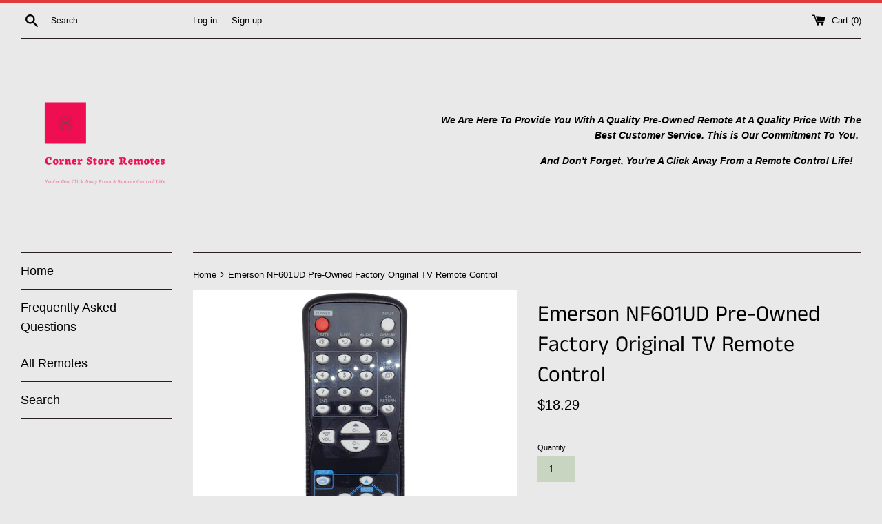

--- FILE ---
content_type: text/html; charset=utf-8
request_url: https://www.cornerstoreremote.com/products/emerson-nf601ud-pre-owned-digital-analog-tv-remote-control-factory-original
body_size: 23293
content:
<!doctype html>
<html class="supports-no-js" lang="en">
<head>
  <meta charset="utf-8">
  <meta http-equiv="X-UA-Compatible" content="IE=edge,chrome=1">
  <meta name="viewport" content="width=device-width,initial-scale=1">
  <meta name="theme-color" content="">
  <link rel="canonical" href="https://www.cornerstoreremote.com/products/emerson-nf601ud-pre-owned-digital-analog-tv-remote-control-factory-original">

  

  <title>
  Emerson NF601UD Pre-Owned Factory Original TV Remote Control &ndash; Corner Store Remotes
  </title>

  
    <meta name="description" content="Compatible Models: LC200SL9, LC200EM8, LC195EM82, LC200SL9 A, LC155SC8, LC200EM8G, LC155SC8 Brand: Emerson Model #: Emerson NF601UD MPN: NF601UD Type: Digital / Analog TV Remote Control Compatible Brands: For Emerson, For Sylvania Factory Original / Aftermarket: Factory Original New / Pre-Owned: Pre-Owned Color: Black ">
  

  <!-- /snippets/social-meta-tags.liquid -->




<meta property="og:site_name" content="Corner Store Remotes">
<meta property="og:url" content="https://www.cornerstoreremote.com/products/emerson-nf601ud-pre-owned-digital-analog-tv-remote-control-factory-original">
<meta property="og:title" content="Emerson NF601UD Pre-Owned Factory Original TV Remote Control">
<meta property="og:type" content="product">
<meta property="og:description" content="Compatible Models: LC200SL9, LC200EM8, LC195EM82, LC200SL9 A, LC155SC8, LC200EM8G, LC155SC8 Brand: Emerson Model #: Emerson NF601UD MPN: NF601UD Type: Digital / Analog TV Remote Control Compatible Brands: For Emerson, For Sylvania Factory Original / Aftermarket: Factory Original New / Pre-Owned: Pre-Owned Color: Black ">

  <meta property="og:price:amount" content="18.29">
  <meta property="og:price:currency" content="USD">

<meta property="og:image" content="http://www.cornerstoreremote.com/cdn/shop/products/DSC00248_1200x1200.jpg?v=1615323152"><meta property="og:image" content="http://www.cornerstoreremote.com/cdn/shop/products/DSC00249_1200x1200.jpg?v=1615323152"><meta property="og:image" content="http://www.cornerstoreremote.com/cdn/shop/products/DSC00250_1200x1200.jpg?v=1615323152">
<meta property="og:image:secure_url" content="https://www.cornerstoreremote.com/cdn/shop/products/DSC00248_1200x1200.jpg?v=1615323152"><meta property="og:image:secure_url" content="https://www.cornerstoreremote.com/cdn/shop/products/DSC00249_1200x1200.jpg?v=1615323152"><meta property="og:image:secure_url" content="https://www.cornerstoreremote.com/cdn/shop/products/DSC00250_1200x1200.jpg?v=1615323152">


<meta name="twitter:card" content="summary_large_image">
<meta name="twitter:title" content="Emerson NF601UD Pre-Owned Factory Original TV Remote Control">
<meta name="twitter:description" content="Compatible Models: LC200SL9, LC200EM8, LC195EM82, LC200SL9 A, LC155SC8, LC200EM8G, LC155SC8 Brand: Emerson Model #: Emerson NF601UD MPN: NF601UD Type: Digital / Analog TV Remote Control Compatible Brands: For Emerson, For Sylvania Factory Original / Aftermarket: Factory Original New / Pre-Owned: Pre-Owned Color: Black ">


  <script>
    document.documentElement.className = document.documentElement.className.replace('supports-no-js', 'supports-js');

    var theme = {
      mapStrings: {
        addressError: "Error looking up that address",
        addressNoResults: "No results for that address",
        addressQueryLimit: "You have exceeded the Google API usage limit. Consider upgrading to a \u003ca href=\"https:\/\/developers.google.com\/maps\/premium\/usage-limits\"\u003ePremium Plan\u003c\/a\u003e.",
        authError: "There was a problem authenticating your Google Maps account."
      }
    }
  </script>

  <link href="//www.cornerstoreremote.com/cdn/shop/t/4/assets/theme.scss.css?v=94216994691357562961759260916" rel="stylesheet" type="text/css" media="all" />

  <script>window.performance && window.performance.mark && window.performance.mark('shopify.content_for_header.start');</script><meta name="facebook-domain-verification" content="gectns1qvajs4dl7srgcssyesi67e7">
<meta name="facebook-domain-verification" content="r01z1t9lkknh4uijxa4h2z1pk9qp03">
<meta name="google-site-verification" content="YNgXPwUC1Mzd6KsqJvq_F4yTUMO0SKPomhC3zttfw4E">
<meta id="shopify-digital-wallet" name="shopify-digital-wallet" content="/46897135783/digital_wallets/dialog">
<meta name="shopify-checkout-api-token" content="65cec3f811c86b65abc891819b469697">
<meta id="in-context-paypal-metadata" data-shop-id="46897135783" data-venmo-supported="false" data-environment="production" data-locale="en_US" data-paypal-v4="true" data-currency="USD">
<link rel="alternate" type="application/json+oembed" href="https://www.cornerstoreremote.com/products/emerson-nf601ud-pre-owned-digital-analog-tv-remote-control-factory-original.oembed">
<script async="async" src="/checkouts/internal/preloads.js?locale=en-US"></script>
<link rel="preconnect" href="https://shop.app" crossorigin="anonymous">
<script async="async" src="https://shop.app/checkouts/internal/preloads.js?locale=en-US&shop_id=46897135783" crossorigin="anonymous"></script>
<script id="apple-pay-shop-capabilities" type="application/json">{"shopId":46897135783,"countryCode":"US","currencyCode":"USD","merchantCapabilities":["supports3DS"],"merchantId":"gid:\/\/shopify\/Shop\/46897135783","merchantName":"Corner Store Remotes","requiredBillingContactFields":["postalAddress","email"],"requiredShippingContactFields":["postalAddress","email"],"shippingType":"shipping","supportedNetworks":["visa","masterCard","amex","discover","elo","jcb"],"total":{"type":"pending","label":"Corner Store Remotes","amount":"1.00"},"shopifyPaymentsEnabled":true,"supportsSubscriptions":true}</script>
<script id="shopify-features" type="application/json">{"accessToken":"65cec3f811c86b65abc891819b469697","betas":["rich-media-storefront-analytics"],"domain":"www.cornerstoreremote.com","predictiveSearch":true,"shopId":46897135783,"locale":"en"}</script>
<script>var Shopify = Shopify || {};
Shopify.shop = "corner-store-remotes.myshopify.com";
Shopify.locale = "en";
Shopify.currency = {"active":"USD","rate":"1.0"};
Shopify.country = "US";
Shopify.theme = {"name":"Simple","id":110057160871,"schema_name":"Simple","schema_version":"12.0.4","theme_store_id":578,"role":"main"};
Shopify.theme.handle = "null";
Shopify.theme.style = {"id":null,"handle":null};
Shopify.cdnHost = "www.cornerstoreremote.com/cdn";
Shopify.routes = Shopify.routes || {};
Shopify.routes.root = "/";</script>
<script type="module">!function(o){(o.Shopify=o.Shopify||{}).modules=!0}(window);</script>
<script>!function(o){function n(){var o=[];function n(){o.push(Array.prototype.slice.apply(arguments))}return n.q=o,n}var t=o.Shopify=o.Shopify||{};t.loadFeatures=n(),t.autoloadFeatures=n()}(window);</script>
<script>
  window.ShopifyPay = window.ShopifyPay || {};
  window.ShopifyPay.apiHost = "shop.app\/pay";
  window.ShopifyPay.redirectState = null;
</script>
<script id="shop-js-analytics" type="application/json">{"pageType":"product"}</script>
<script defer="defer" async type="module" src="//www.cornerstoreremote.com/cdn/shopifycloud/shop-js/modules/v2/client.init-shop-cart-sync_BdyHc3Nr.en.esm.js"></script>
<script defer="defer" async type="module" src="//www.cornerstoreremote.com/cdn/shopifycloud/shop-js/modules/v2/chunk.common_Daul8nwZ.esm.js"></script>
<script type="module">
  await import("//www.cornerstoreremote.com/cdn/shopifycloud/shop-js/modules/v2/client.init-shop-cart-sync_BdyHc3Nr.en.esm.js");
await import("//www.cornerstoreremote.com/cdn/shopifycloud/shop-js/modules/v2/chunk.common_Daul8nwZ.esm.js");

  window.Shopify.SignInWithShop?.initShopCartSync?.({"fedCMEnabled":true,"windoidEnabled":true});

</script>
<script>
  window.Shopify = window.Shopify || {};
  if (!window.Shopify.featureAssets) window.Shopify.featureAssets = {};
  window.Shopify.featureAssets['shop-js'] = {"shop-cart-sync":["modules/v2/client.shop-cart-sync_QYOiDySF.en.esm.js","modules/v2/chunk.common_Daul8nwZ.esm.js"],"init-fed-cm":["modules/v2/client.init-fed-cm_DchLp9rc.en.esm.js","modules/v2/chunk.common_Daul8nwZ.esm.js"],"shop-button":["modules/v2/client.shop-button_OV7bAJc5.en.esm.js","modules/v2/chunk.common_Daul8nwZ.esm.js"],"init-windoid":["modules/v2/client.init-windoid_DwxFKQ8e.en.esm.js","modules/v2/chunk.common_Daul8nwZ.esm.js"],"shop-cash-offers":["modules/v2/client.shop-cash-offers_DWtL6Bq3.en.esm.js","modules/v2/chunk.common_Daul8nwZ.esm.js","modules/v2/chunk.modal_CQq8HTM6.esm.js"],"shop-toast-manager":["modules/v2/client.shop-toast-manager_CX9r1SjA.en.esm.js","modules/v2/chunk.common_Daul8nwZ.esm.js"],"init-shop-email-lookup-coordinator":["modules/v2/client.init-shop-email-lookup-coordinator_UhKnw74l.en.esm.js","modules/v2/chunk.common_Daul8nwZ.esm.js"],"pay-button":["modules/v2/client.pay-button_DzxNnLDY.en.esm.js","modules/v2/chunk.common_Daul8nwZ.esm.js"],"avatar":["modules/v2/client.avatar_BTnouDA3.en.esm.js"],"init-shop-cart-sync":["modules/v2/client.init-shop-cart-sync_BdyHc3Nr.en.esm.js","modules/v2/chunk.common_Daul8nwZ.esm.js"],"shop-login-button":["modules/v2/client.shop-login-button_D8B466_1.en.esm.js","modules/v2/chunk.common_Daul8nwZ.esm.js","modules/v2/chunk.modal_CQq8HTM6.esm.js"],"init-customer-accounts-sign-up":["modules/v2/client.init-customer-accounts-sign-up_C8fpPm4i.en.esm.js","modules/v2/client.shop-login-button_D8B466_1.en.esm.js","modules/v2/chunk.common_Daul8nwZ.esm.js","modules/v2/chunk.modal_CQq8HTM6.esm.js"],"init-shop-for-new-customer-accounts":["modules/v2/client.init-shop-for-new-customer-accounts_CVTO0Ztu.en.esm.js","modules/v2/client.shop-login-button_D8B466_1.en.esm.js","modules/v2/chunk.common_Daul8nwZ.esm.js","modules/v2/chunk.modal_CQq8HTM6.esm.js"],"init-customer-accounts":["modules/v2/client.init-customer-accounts_dRgKMfrE.en.esm.js","modules/v2/client.shop-login-button_D8B466_1.en.esm.js","modules/v2/chunk.common_Daul8nwZ.esm.js","modules/v2/chunk.modal_CQq8HTM6.esm.js"],"shop-follow-button":["modules/v2/client.shop-follow-button_CkZpjEct.en.esm.js","modules/v2/chunk.common_Daul8nwZ.esm.js","modules/v2/chunk.modal_CQq8HTM6.esm.js"],"lead-capture":["modules/v2/client.lead-capture_BntHBhfp.en.esm.js","modules/v2/chunk.common_Daul8nwZ.esm.js","modules/v2/chunk.modal_CQq8HTM6.esm.js"],"checkout-modal":["modules/v2/client.checkout-modal_CfxcYbTm.en.esm.js","modules/v2/chunk.common_Daul8nwZ.esm.js","modules/v2/chunk.modal_CQq8HTM6.esm.js"],"shop-login":["modules/v2/client.shop-login_Da4GZ2H6.en.esm.js","modules/v2/chunk.common_Daul8nwZ.esm.js","modules/v2/chunk.modal_CQq8HTM6.esm.js"],"payment-terms":["modules/v2/client.payment-terms_MV4M3zvL.en.esm.js","modules/v2/chunk.common_Daul8nwZ.esm.js","modules/v2/chunk.modal_CQq8HTM6.esm.js"]};
</script>
<script>(function() {
  var isLoaded = false;
  function asyncLoad() {
    if (isLoaded) return;
    isLoaded = true;
    var urls = ["\/\/cdn.shopify.com\/proxy\/23d0afb65647c773a899ebe0690f551ad49fb681c7296fa987c5f7737ba0b1db\/bingshoppingtool-t2app-prod.trafficmanager.net\/uet\/tracking_script?shop=corner-store-remotes.myshopify.com\u0026sp-cache-control=cHVibGljLCBtYXgtYWdlPTkwMA"];
    for (var i = 0; i < urls.length; i++) {
      var s = document.createElement('script');
      s.type = 'text/javascript';
      s.async = true;
      s.src = urls[i];
      var x = document.getElementsByTagName('script')[0];
      x.parentNode.insertBefore(s, x);
    }
  };
  if(window.attachEvent) {
    window.attachEvent('onload', asyncLoad);
  } else {
    window.addEventListener('load', asyncLoad, false);
  }
})();</script>
<script id="__st">var __st={"a":46897135783,"offset":-18000,"reqid":"a5d74137-6fb9-4bf8-b5bf-0d8f68993355-1769011471","pageurl":"www.cornerstoreremote.com\/products\/emerson-nf601ud-pre-owned-digital-analog-tv-remote-control-factory-original","u":"5ecd0e267905","p":"product","rtyp":"product","rid":6564340072615};</script>
<script>window.ShopifyPaypalV4VisibilityTracking = true;</script>
<script id="captcha-bootstrap">!function(){'use strict';const t='contact',e='account',n='new_comment',o=[[t,t],['blogs',n],['comments',n],[t,'customer']],c=[[e,'customer_login'],[e,'guest_login'],[e,'recover_customer_password'],[e,'create_customer']],r=t=>t.map((([t,e])=>`form[action*='/${t}']:not([data-nocaptcha='true']) input[name='form_type'][value='${e}']`)).join(','),a=t=>()=>t?[...document.querySelectorAll(t)].map((t=>t.form)):[];function s(){const t=[...o],e=r(t);return a(e)}const i='password',u='form_key',d=['recaptcha-v3-token','g-recaptcha-response','h-captcha-response',i],f=()=>{try{return window.sessionStorage}catch{return}},m='__shopify_v',_=t=>t.elements[u];function p(t,e,n=!1){try{const o=window.sessionStorage,c=JSON.parse(o.getItem(e)),{data:r}=function(t){const{data:e,action:n}=t;return t[m]||n?{data:e,action:n}:{data:t,action:n}}(c);for(const[e,n]of Object.entries(r))t.elements[e]&&(t.elements[e].value=n);n&&o.removeItem(e)}catch(o){console.error('form repopulation failed',{error:o})}}const l='form_type',E='cptcha';function T(t){t.dataset[E]=!0}const w=window,h=w.document,L='Shopify',v='ce_forms',y='captcha';let A=!1;((t,e)=>{const n=(g='f06e6c50-85a8-45c8-87d0-21a2b65856fe',I='https://cdn.shopify.com/shopifycloud/storefront-forms-hcaptcha/ce_storefront_forms_captcha_hcaptcha.v1.5.2.iife.js',D={infoText:'Protected by hCaptcha',privacyText:'Privacy',termsText:'Terms'},(t,e,n)=>{const o=w[L][v],c=o.bindForm;if(c)return c(t,g,e,D).then(n);var r;o.q.push([[t,g,e,D],n]),r=I,A||(h.body.append(Object.assign(h.createElement('script'),{id:'captcha-provider',async:!0,src:r})),A=!0)});var g,I,D;w[L]=w[L]||{},w[L][v]=w[L][v]||{},w[L][v].q=[],w[L][y]=w[L][y]||{},w[L][y].protect=function(t,e){n(t,void 0,e),T(t)},Object.freeze(w[L][y]),function(t,e,n,w,h,L){const[v,y,A,g]=function(t,e,n){const i=e?o:[],u=t?c:[],d=[...i,...u],f=r(d),m=r(i),_=r(d.filter((([t,e])=>n.includes(e))));return[a(f),a(m),a(_),s()]}(w,h,L),I=t=>{const e=t.target;return e instanceof HTMLFormElement?e:e&&e.form},D=t=>v().includes(t);t.addEventListener('submit',(t=>{const e=I(t);if(!e)return;const n=D(e)&&!e.dataset.hcaptchaBound&&!e.dataset.recaptchaBound,o=_(e),c=g().includes(e)&&(!o||!o.value);(n||c)&&t.preventDefault(),c&&!n&&(function(t){try{if(!f())return;!function(t){const e=f();if(!e)return;const n=_(t);if(!n)return;const o=n.value;o&&e.removeItem(o)}(t);const e=Array.from(Array(32),(()=>Math.random().toString(36)[2])).join('');!function(t,e){_(t)||t.append(Object.assign(document.createElement('input'),{type:'hidden',name:u})),t.elements[u].value=e}(t,e),function(t,e){const n=f();if(!n)return;const o=[...t.querySelectorAll(`input[type='${i}']`)].map((({name:t})=>t)),c=[...d,...o],r={};for(const[a,s]of new FormData(t).entries())c.includes(a)||(r[a]=s);n.setItem(e,JSON.stringify({[m]:1,action:t.action,data:r}))}(t,e)}catch(e){console.error('failed to persist form',e)}}(e),e.submit())}));const S=(t,e)=>{t&&!t.dataset[E]&&(n(t,e.some((e=>e===t))),T(t))};for(const o of['focusin','change'])t.addEventListener(o,(t=>{const e=I(t);D(e)&&S(e,y())}));const B=e.get('form_key'),M=e.get(l),P=B&&M;t.addEventListener('DOMContentLoaded',(()=>{const t=y();if(P)for(const e of t)e.elements[l].value===M&&p(e,B);[...new Set([...A(),...v().filter((t=>'true'===t.dataset.shopifyCaptcha))])].forEach((e=>S(e,t)))}))}(h,new URLSearchParams(w.location.search),n,t,e,['guest_login'])})(!0,!0)}();</script>
<script integrity="sha256-4kQ18oKyAcykRKYeNunJcIwy7WH5gtpwJnB7kiuLZ1E=" data-source-attribution="shopify.loadfeatures" defer="defer" src="//www.cornerstoreremote.com/cdn/shopifycloud/storefront/assets/storefront/load_feature-a0a9edcb.js" crossorigin="anonymous"></script>
<script crossorigin="anonymous" defer="defer" src="//www.cornerstoreremote.com/cdn/shopifycloud/storefront/assets/shopify_pay/storefront-65b4c6d7.js?v=20250812"></script>
<script data-source-attribution="shopify.dynamic_checkout.dynamic.init">var Shopify=Shopify||{};Shopify.PaymentButton=Shopify.PaymentButton||{isStorefrontPortableWallets:!0,init:function(){window.Shopify.PaymentButton.init=function(){};var t=document.createElement("script");t.src="https://www.cornerstoreremote.com/cdn/shopifycloud/portable-wallets/latest/portable-wallets.en.js",t.type="module",document.head.appendChild(t)}};
</script>
<script data-source-attribution="shopify.dynamic_checkout.buyer_consent">
  function portableWalletsHideBuyerConsent(e){var t=document.getElementById("shopify-buyer-consent"),n=document.getElementById("shopify-subscription-policy-button");t&&n&&(t.classList.add("hidden"),t.setAttribute("aria-hidden","true"),n.removeEventListener("click",e))}function portableWalletsShowBuyerConsent(e){var t=document.getElementById("shopify-buyer-consent"),n=document.getElementById("shopify-subscription-policy-button");t&&n&&(t.classList.remove("hidden"),t.removeAttribute("aria-hidden"),n.addEventListener("click",e))}window.Shopify?.PaymentButton&&(window.Shopify.PaymentButton.hideBuyerConsent=portableWalletsHideBuyerConsent,window.Shopify.PaymentButton.showBuyerConsent=portableWalletsShowBuyerConsent);
</script>
<script>
  function portableWalletsCleanup(e){e&&e.src&&console.error("Failed to load portable wallets script "+e.src);var t=document.querySelectorAll("shopify-accelerated-checkout .shopify-payment-button__skeleton, shopify-accelerated-checkout-cart .wallet-cart-button__skeleton"),e=document.getElementById("shopify-buyer-consent");for(let e=0;e<t.length;e++)t[e].remove();e&&e.remove()}function portableWalletsNotLoadedAsModule(e){e instanceof ErrorEvent&&"string"==typeof e.message&&e.message.includes("import.meta")&&"string"==typeof e.filename&&e.filename.includes("portable-wallets")&&(window.removeEventListener("error",portableWalletsNotLoadedAsModule),window.Shopify.PaymentButton.failedToLoad=e,"loading"===document.readyState?document.addEventListener("DOMContentLoaded",window.Shopify.PaymentButton.init):window.Shopify.PaymentButton.init())}window.addEventListener("error",portableWalletsNotLoadedAsModule);
</script>

<script type="module" src="https://www.cornerstoreremote.com/cdn/shopifycloud/portable-wallets/latest/portable-wallets.en.js" onError="portableWalletsCleanup(this)" crossorigin="anonymous"></script>
<script nomodule>
  document.addEventListener("DOMContentLoaded", portableWalletsCleanup);
</script>

<link id="shopify-accelerated-checkout-styles" rel="stylesheet" media="screen" href="https://www.cornerstoreremote.com/cdn/shopifycloud/portable-wallets/latest/accelerated-checkout-backwards-compat.css" crossorigin="anonymous">
<style id="shopify-accelerated-checkout-cart">
        #shopify-buyer-consent {
  margin-top: 1em;
  display: inline-block;
  width: 100%;
}

#shopify-buyer-consent.hidden {
  display: none;
}

#shopify-subscription-policy-button {
  background: none;
  border: none;
  padding: 0;
  text-decoration: underline;
  font-size: inherit;
  cursor: pointer;
}

#shopify-subscription-policy-button::before {
  box-shadow: none;
}

      </style>

<script>window.performance && window.performance.mark && window.performance.mark('shopify.content_for_header.end');</script>

  <script src="//www.cornerstoreremote.com/cdn/shop/t/4/assets/jquery-1.11.0.min.js?v=32460426840832490021598681710" type="text/javascript"></script>
  <script src="//www.cornerstoreremote.com/cdn/shop/t/4/assets/modernizr.min.js?v=44044439420609591321598681711" type="text/javascript"></script>

  <script src="//www.cornerstoreremote.com/cdn/shop/t/4/assets/lazysizes.min.js?v=155223123402716617051598681710" async="async"></script>

  
<link href="https://monorail-edge.shopifysvc.com" rel="dns-prefetch">
<script>(function(){if ("sendBeacon" in navigator && "performance" in window) {try {var session_token_from_headers = performance.getEntriesByType('navigation')[0].serverTiming.find(x => x.name == '_s').description;} catch {var session_token_from_headers = undefined;}var session_cookie_matches = document.cookie.match(/_shopify_s=([^;]*)/);var session_token_from_cookie = session_cookie_matches && session_cookie_matches.length === 2 ? session_cookie_matches[1] : "";var session_token = session_token_from_headers || session_token_from_cookie || "";function handle_abandonment_event(e) {var entries = performance.getEntries().filter(function(entry) {return /monorail-edge.shopifysvc.com/.test(entry.name);});if (!window.abandonment_tracked && entries.length === 0) {window.abandonment_tracked = true;var currentMs = Date.now();var navigation_start = performance.timing.navigationStart;var payload = {shop_id: 46897135783,url: window.location.href,navigation_start,duration: currentMs - navigation_start,session_token,page_type: "product"};window.navigator.sendBeacon("https://monorail-edge.shopifysvc.com/v1/produce", JSON.stringify({schema_id: "online_store_buyer_site_abandonment/1.1",payload: payload,metadata: {event_created_at_ms: currentMs,event_sent_at_ms: currentMs}}));}}window.addEventListener('pagehide', handle_abandonment_event);}}());</script>
<script id="web-pixels-manager-setup">(function e(e,d,r,n,o){if(void 0===o&&(o={}),!Boolean(null===(a=null===(i=window.Shopify)||void 0===i?void 0:i.analytics)||void 0===a?void 0:a.replayQueue)){var i,a;window.Shopify=window.Shopify||{};var t=window.Shopify;t.analytics=t.analytics||{};var s=t.analytics;s.replayQueue=[],s.publish=function(e,d,r){return s.replayQueue.push([e,d,r]),!0};try{self.performance.mark("wpm:start")}catch(e){}var l=function(){var e={modern:/Edge?\/(1{2}[4-9]|1[2-9]\d|[2-9]\d{2}|\d{4,})\.\d+(\.\d+|)|Firefox\/(1{2}[4-9]|1[2-9]\d|[2-9]\d{2}|\d{4,})\.\d+(\.\d+|)|Chrom(ium|e)\/(9{2}|\d{3,})\.\d+(\.\d+|)|(Maci|X1{2}).+ Version\/(15\.\d+|(1[6-9]|[2-9]\d|\d{3,})\.\d+)([,.]\d+|)( \(\w+\)|)( Mobile\/\w+|) Safari\/|Chrome.+OPR\/(9{2}|\d{3,})\.\d+\.\d+|(CPU[ +]OS|iPhone[ +]OS|CPU[ +]iPhone|CPU IPhone OS|CPU iPad OS)[ +]+(15[._]\d+|(1[6-9]|[2-9]\d|\d{3,})[._]\d+)([._]\d+|)|Android:?[ /-](13[3-9]|1[4-9]\d|[2-9]\d{2}|\d{4,})(\.\d+|)(\.\d+|)|Android.+Firefox\/(13[5-9]|1[4-9]\d|[2-9]\d{2}|\d{4,})\.\d+(\.\d+|)|Android.+Chrom(ium|e)\/(13[3-9]|1[4-9]\d|[2-9]\d{2}|\d{4,})\.\d+(\.\d+|)|SamsungBrowser\/([2-9]\d|\d{3,})\.\d+/,legacy:/Edge?\/(1[6-9]|[2-9]\d|\d{3,})\.\d+(\.\d+|)|Firefox\/(5[4-9]|[6-9]\d|\d{3,})\.\d+(\.\d+|)|Chrom(ium|e)\/(5[1-9]|[6-9]\d|\d{3,})\.\d+(\.\d+|)([\d.]+$|.*Safari\/(?![\d.]+ Edge\/[\d.]+$))|(Maci|X1{2}).+ Version\/(10\.\d+|(1[1-9]|[2-9]\d|\d{3,})\.\d+)([,.]\d+|)( \(\w+\)|)( Mobile\/\w+|) Safari\/|Chrome.+OPR\/(3[89]|[4-9]\d|\d{3,})\.\d+\.\d+|(CPU[ +]OS|iPhone[ +]OS|CPU[ +]iPhone|CPU IPhone OS|CPU iPad OS)[ +]+(10[._]\d+|(1[1-9]|[2-9]\d|\d{3,})[._]\d+)([._]\d+|)|Android:?[ /-](13[3-9]|1[4-9]\d|[2-9]\d{2}|\d{4,})(\.\d+|)(\.\d+|)|Mobile Safari.+OPR\/([89]\d|\d{3,})\.\d+\.\d+|Android.+Firefox\/(13[5-9]|1[4-9]\d|[2-9]\d{2}|\d{4,})\.\d+(\.\d+|)|Android.+Chrom(ium|e)\/(13[3-9]|1[4-9]\d|[2-9]\d{2}|\d{4,})\.\d+(\.\d+|)|Android.+(UC? ?Browser|UCWEB|U3)[ /]?(15\.([5-9]|\d{2,})|(1[6-9]|[2-9]\d|\d{3,})\.\d+)\.\d+|SamsungBrowser\/(5\.\d+|([6-9]|\d{2,})\.\d+)|Android.+MQ{2}Browser\/(14(\.(9|\d{2,})|)|(1[5-9]|[2-9]\d|\d{3,})(\.\d+|))(\.\d+|)|K[Aa][Ii]OS\/(3\.\d+|([4-9]|\d{2,})\.\d+)(\.\d+|)/},d=e.modern,r=e.legacy,n=navigator.userAgent;return n.match(d)?"modern":n.match(r)?"legacy":"unknown"}(),u="modern"===l?"modern":"legacy",c=(null!=n?n:{modern:"",legacy:""})[u],f=function(e){return[e.baseUrl,"/wpm","/b",e.hashVersion,"modern"===e.buildTarget?"m":"l",".js"].join("")}({baseUrl:d,hashVersion:r,buildTarget:u}),m=function(e){var d=e.version,r=e.bundleTarget,n=e.surface,o=e.pageUrl,i=e.monorailEndpoint;return{emit:function(e){var a=e.status,t=e.errorMsg,s=(new Date).getTime(),l=JSON.stringify({metadata:{event_sent_at_ms:s},events:[{schema_id:"web_pixels_manager_load/3.1",payload:{version:d,bundle_target:r,page_url:o,status:a,surface:n,error_msg:t},metadata:{event_created_at_ms:s}}]});if(!i)return console&&console.warn&&console.warn("[Web Pixels Manager] No Monorail endpoint provided, skipping logging."),!1;try{return self.navigator.sendBeacon.bind(self.navigator)(i,l)}catch(e){}var u=new XMLHttpRequest;try{return u.open("POST",i,!0),u.setRequestHeader("Content-Type","text/plain"),u.send(l),!0}catch(e){return console&&console.warn&&console.warn("[Web Pixels Manager] Got an unhandled error while logging to Monorail."),!1}}}}({version:r,bundleTarget:l,surface:e.surface,pageUrl:self.location.href,monorailEndpoint:e.monorailEndpoint});try{o.browserTarget=l,function(e){var d=e.src,r=e.async,n=void 0===r||r,o=e.onload,i=e.onerror,a=e.sri,t=e.scriptDataAttributes,s=void 0===t?{}:t,l=document.createElement("script"),u=document.querySelector("head"),c=document.querySelector("body");if(l.async=n,l.src=d,a&&(l.integrity=a,l.crossOrigin="anonymous"),s)for(var f in s)if(Object.prototype.hasOwnProperty.call(s,f))try{l.dataset[f]=s[f]}catch(e){}if(o&&l.addEventListener("load",o),i&&l.addEventListener("error",i),u)u.appendChild(l);else{if(!c)throw new Error("Did not find a head or body element to append the script");c.appendChild(l)}}({src:f,async:!0,onload:function(){if(!function(){var e,d;return Boolean(null===(d=null===(e=window.Shopify)||void 0===e?void 0:e.analytics)||void 0===d?void 0:d.initialized)}()){var d=window.webPixelsManager.init(e)||void 0;if(d){var r=window.Shopify.analytics;r.replayQueue.forEach((function(e){var r=e[0],n=e[1],o=e[2];d.publishCustomEvent(r,n,o)})),r.replayQueue=[],r.publish=d.publishCustomEvent,r.visitor=d.visitor,r.initialized=!0}}},onerror:function(){return m.emit({status:"failed",errorMsg:"".concat(f," has failed to load")})},sri:function(e){var d=/^sha384-[A-Za-z0-9+/=]+$/;return"string"==typeof e&&d.test(e)}(c)?c:"",scriptDataAttributes:o}),m.emit({status:"loading"})}catch(e){m.emit({status:"failed",errorMsg:(null==e?void 0:e.message)||"Unknown error"})}}})({shopId: 46897135783,storefrontBaseUrl: "https://www.cornerstoreremote.com",extensionsBaseUrl: "https://extensions.shopifycdn.com/cdn/shopifycloud/web-pixels-manager",monorailEndpoint: "https://monorail-edge.shopifysvc.com/unstable/produce_batch",surface: "storefront-renderer",enabledBetaFlags: ["2dca8a86"],webPixelsConfigList: [{"id":"1685094567","configuration":"{\"ti\":\"136018131\",\"endpoint\":\"https:\/\/bat.bing.com\/action\/0\"}","eventPayloadVersion":"v1","runtimeContext":"STRICT","scriptVersion":"5ee93563fe31b11d2d65e2f09a5229dc","type":"APP","apiClientId":2997493,"privacyPurposes":["ANALYTICS","MARKETING","SALE_OF_DATA"],"dataSharingAdjustments":{"protectedCustomerApprovalScopes":["read_customer_personal_data"]}},{"id":"661946535","configuration":"{\"config\":\"{\\\"pixel_id\\\":\\\"GT-K5LBCFG\\\",\\\"target_country\\\":\\\"US\\\",\\\"gtag_events\\\":[{\\\"type\\\":\\\"purchase\\\",\\\"action_label\\\":\\\"MC-TYVY00LEXT\\\"},{\\\"type\\\":\\\"page_view\\\",\\\"action_label\\\":\\\"MC-TYVY00LEXT\\\"},{\\\"type\\\":\\\"view_item\\\",\\\"action_label\\\":\\\"MC-TYVY00LEXT\\\"}],\\\"enable_monitoring_mode\\\":false}\"}","eventPayloadVersion":"v1","runtimeContext":"OPEN","scriptVersion":"b2a88bafab3e21179ed38636efcd8a93","type":"APP","apiClientId":1780363,"privacyPurposes":[],"dataSharingAdjustments":{"protectedCustomerApprovalScopes":["read_customer_address","read_customer_email","read_customer_name","read_customer_personal_data","read_customer_phone"]}},{"id":"201818279","configuration":"{\"pixel_id\":\"382240966790257\",\"pixel_type\":\"facebook_pixel\",\"metaapp_system_user_token\":\"-\"}","eventPayloadVersion":"v1","runtimeContext":"OPEN","scriptVersion":"ca16bc87fe92b6042fbaa3acc2fbdaa6","type":"APP","apiClientId":2329312,"privacyPurposes":["ANALYTICS","MARKETING","SALE_OF_DATA"],"dataSharingAdjustments":{"protectedCustomerApprovalScopes":["read_customer_address","read_customer_email","read_customer_name","read_customer_personal_data","read_customer_phone"]}},{"id":"shopify-app-pixel","configuration":"{}","eventPayloadVersion":"v1","runtimeContext":"STRICT","scriptVersion":"0450","apiClientId":"shopify-pixel","type":"APP","privacyPurposes":["ANALYTICS","MARKETING"]},{"id":"shopify-custom-pixel","eventPayloadVersion":"v1","runtimeContext":"LAX","scriptVersion":"0450","apiClientId":"shopify-pixel","type":"CUSTOM","privacyPurposes":["ANALYTICS","MARKETING"]}],isMerchantRequest: false,initData: {"shop":{"name":"Corner Store Remotes","paymentSettings":{"currencyCode":"USD"},"myshopifyDomain":"corner-store-remotes.myshopify.com","countryCode":"US","storefrontUrl":"https:\/\/www.cornerstoreremote.com"},"customer":null,"cart":null,"checkout":null,"productVariants":[{"price":{"amount":18.29,"currencyCode":"USD"},"product":{"title":"Emerson NF601UD Pre-Owned Factory Original TV Remote Control","vendor":"Emerson","id":"6564340072615","untranslatedTitle":"Emerson NF601UD Pre-Owned Factory Original TV Remote Control","url":"\/products\/emerson-nf601ud-pre-owned-digital-analog-tv-remote-control-factory-original","type":"Television Remote Control"},"id":"39377502699687","image":{"src":"\/\/www.cornerstoreremote.com\/cdn\/shop\/products\/DSC00248.jpg?v=1615323152"},"sku":"","title":"Default Title","untranslatedTitle":"Default Title"}],"purchasingCompany":null},},"https://www.cornerstoreremote.com/cdn","fcfee988w5aeb613cpc8e4bc33m6693e112",{"modern":"","legacy":""},{"shopId":"46897135783","storefrontBaseUrl":"https:\/\/www.cornerstoreremote.com","extensionBaseUrl":"https:\/\/extensions.shopifycdn.com\/cdn\/shopifycloud\/web-pixels-manager","surface":"storefront-renderer","enabledBetaFlags":"[\"2dca8a86\"]","isMerchantRequest":"false","hashVersion":"fcfee988w5aeb613cpc8e4bc33m6693e112","publish":"custom","events":"[[\"page_viewed\",{}],[\"product_viewed\",{\"productVariant\":{\"price\":{\"amount\":18.29,\"currencyCode\":\"USD\"},\"product\":{\"title\":\"Emerson NF601UD Pre-Owned Factory Original TV Remote Control\",\"vendor\":\"Emerson\",\"id\":\"6564340072615\",\"untranslatedTitle\":\"Emerson NF601UD Pre-Owned Factory Original TV Remote Control\",\"url\":\"\/products\/emerson-nf601ud-pre-owned-digital-analog-tv-remote-control-factory-original\",\"type\":\"Television Remote Control\"},\"id\":\"39377502699687\",\"image\":{\"src\":\"\/\/www.cornerstoreremote.com\/cdn\/shop\/products\/DSC00248.jpg?v=1615323152\"},\"sku\":\"\",\"title\":\"Default Title\",\"untranslatedTitle\":\"Default Title\"}}]]"});</script><script>
  window.ShopifyAnalytics = window.ShopifyAnalytics || {};
  window.ShopifyAnalytics.meta = window.ShopifyAnalytics.meta || {};
  window.ShopifyAnalytics.meta.currency = 'USD';
  var meta = {"product":{"id":6564340072615,"gid":"gid:\/\/shopify\/Product\/6564340072615","vendor":"Emerson","type":"Television Remote Control","handle":"emerson-nf601ud-pre-owned-digital-analog-tv-remote-control-factory-original","variants":[{"id":39377502699687,"price":1829,"name":"Emerson NF601UD Pre-Owned Factory Original TV Remote Control","public_title":null,"sku":""}],"remote":false},"page":{"pageType":"product","resourceType":"product","resourceId":6564340072615,"requestId":"a5d74137-6fb9-4bf8-b5bf-0d8f68993355-1769011471"}};
  for (var attr in meta) {
    window.ShopifyAnalytics.meta[attr] = meta[attr];
  }
</script>
<script class="analytics">
  (function () {
    var customDocumentWrite = function(content) {
      var jquery = null;

      if (window.jQuery) {
        jquery = window.jQuery;
      } else if (window.Checkout && window.Checkout.$) {
        jquery = window.Checkout.$;
      }

      if (jquery) {
        jquery('body').append(content);
      }
    };

    var hasLoggedConversion = function(token) {
      if (token) {
        return document.cookie.indexOf('loggedConversion=' + token) !== -1;
      }
      return false;
    }

    var setCookieIfConversion = function(token) {
      if (token) {
        var twoMonthsFromNow = new Date(Date.now());
        twoMonthsFromNow.setMonth(twoMonthsFromNow.getMonth() + 2);

        document.cookie = 'loggedConversion=' + token + '; expires=' + twoMonthsFromNow;
      }
    }

    var trekkie = window.ShopifyAnalytics.lib = window.trekkie = window.trekkie || [];
    if (trekkie.integrations) {
      return;
    }
    trekkie.methods = [
      'identify',
      'page',
      'ready',
      'track',
      'trackForm',
      'trackLink'
    ];
    trekkie.factory = function(method) {
      return function() {
        var args = Array.prototype.slice.call(arguments);
        args.unshift(method);
        trekkie.push(args);
        return trekkie;
      };
    };
    for (var i = 0; i < trekkie.methods.length; i++) {
      var key = trekkie.methods[i];
      trekkie[key] = trekkie.factory(key);
    }
    trekkie.load = function(config) {
      trekkie.config = config || {};
      trekkie.config.initialDocumentCookie = document.cookie;
      var first = document.getElementsByTagName('script')[0];
      var script = document.createElement('script');
      script.type = 'text/javascript';
      script.onerror = function(e) {
        var scriptFallback = document.createElement('script');
        scriptFallback.type = 'text/javascript';
        scriptFallback.onerror = function(error) {
                var Monorail = {
      produce: function produce(monorailDomain, schemaId, payload) {
        var currentMs = new Date().getTime();
        var event = {
          schema_id: schemaId,
          payload: payload,
          metadata: {
            event_created_at_ms: currentMs,
            event_sent_at_ms: currentMs
          }
        };
        return Monorail.sendRequest("https://" + monorailDomain + "/v1/produce", JSON.stringify(event));
      },
      sendRequest: function sendRequest(endpointUrl, payload) {
        // Try the sendBeacon API
        if (window && window.navigator && typeof window.navigator.sendBeacon === 'function' && typeof window.Blob === 'function' && !Monorail.isIos12()) {
          var blobData = new window.Blob([payload], {
            type: 'text/plain'
          });

          if (window.navigator.sendBeacon(endpointUrl, blobData)) {
            return true;
          } // sendBeacon was not successful

        } // XHR beacon

        var xhr = new XMLHttpRequest();

        try {
          xhr.open('POST', endpointUrl);
          xhr.setRequestHeader('Content-Type', 'text/plain');
          xhr.send(payload);
        } catch (e) {
          console.log(e);
        }

        return false;
      },
      isIos12: function isIos12() {
        return window.navigator.userAgent.lastIndexOf('iPhone; CPU iPhone OS 12_') !== -1 || window.navigator.userAgent.lastIndexOf('iPad; CPU OS 12_') !== -1;
      }
    };
    Monorail.produce('monorail-edge.shopifysvc.com',
      'trekkie_storefront_load_errors/1.1',
      {shop_id: 46897135783,
      theme_id: 110057160871,
      app_name: "storefront",
      context_url: window.location.href,
      source_url: "//www.cornerstoreremote.com/cdn/s/trekkie.storefront.cd680fe47e6c39ca5d5df5f0a32d569bc48c0f27.min.js"});

        };
        scriptFallback.async = true;
        scriptFallback.src = '//www.cornerstoreremote.com/cdn/s/trekkie.storefront.cd680fe47e6c39ca5d5df5f0a32d569bc48c0f27.min.js';
        first.parentNode.insertBefore(scriptFallback, first);
      };
      script.async = true;
      script.src = '//www.cornerstoreremote.com/cdn/s/trekkie.storefront.cd680fe47e6c39ca5d5df5f0a32d569bc48c0f27.min.js';
      first.parentNode.insertBefore(script, first);
    };
    trekkie.load(
      {"Trekkie":{"appName":"storefront","development":false,"defaultAttributes":{"shopId":46897135783,"isMerchantRequest":null,"themeId":110057160871,"themeCityHash":"13300800444490340277","contentLanguage":"en","currency":"USD","eventMetadataId":"74dc7115-f649-4a12-9adf-e5fd0a27f23c"},"isServerSideCookieWritingEnabled":true,"monorailRegion":"shop_domain","enabledBetaFlags":["65f19447"]},"Session Attribution":{},"S2S":{"facebookCapiEnabled":false,"source":"trekkie-storefront-renderer","apiClientId":580111}}
    );

    var loaded = false;
    trekkie.ready(function() {
      if (loaded) return;
      loaded = true;

      window.ShopifyAnalytics.lib = window.trekkie;

      var originalDocumentWrite = document.write;
      document.write = customDocumentWrite;
      try { window.ShopifyAnalytics.merchantGoogleAnalytics.call(this); } catch(error) {};
      document.write = originalDocumentWrite;

      window.ShopifyAnalytics.lib.page(null,{"pageType":"product","resourceType":"product","resourceId":6564340072615,"requestId":"a5d74137-6fb9-4bf8-b5bf-0d8f68993355-1769011471","shopifyEmitted":true});

      var match = window.location.pathname.match(/checkouts\/(.+)\/(thank_you|post_purchase)/)
      var token = match? match[1]: undefined;
      if (!hasLoggedConversion(token)) {
        setCookieIfConversion(token);
        window.ShopifyAnalytics.lib.track("Viewed Product",{"currency":"USD","variantId":39377502699687,"productId":6564340072615,"productGid":"gid:\/\/shopify\/Product\/6564340072615","name":"Emerson NF601UD Pre-Owned Factory Original TV Remote Control","price":"18.29","sku":"","brand":"Emerson","variant":null,"category":"Television Remote Control","nonInteraction":true,"remote":false},undefined,undefined,{"shopifyEmitted":true});
      window.ShopifyAnalytics.lib.track("monorail:\/\/trekkie_storefront_viewed_product\/1.1",{"currency":"USD","variantId":39377502699687,"productId":6564340072615,"productGid":"gid:\/\/shopify\/Product\/6564340072615","name":"Emerson NF601UD Pre-Owned Factory Original TV Remote Control","price":"18.29","sku":"","brand":"Emerson","variant":null,"category":"Television Remote Control","nonInteraction":true,"remote":false,"referer":"https:\/\/www.cornerstoreremote.com\/products\/emerson-nf601ud-pre-owned-digital-analog-tv-remote-control-factory-original"});
      }
    });


        var eventsListenerScript = document.createElement('script');
        eventsListenerScript.async = true;
        eventsListenerScript.src = "//www.cornerstoreremote.com/cdn/shopifycloud/storefront/assets/shop_events_listener-3da45d37.js";
        document.getElementsByTagName('head')[0].appendChild(eventsListenerScript);

})();</script>
<script
  defer
  src="https://www.cornerstoreremote.com/cdn/shopifycloud/perf-kit/shopify-perf-kit-3.0.4.min.js"
  data-application="storefront-renderer"
  data-shop-id="46897135783"
  data-render-region="gcp-us-central1"
  data-page-type="product"
  data-theme-instance-id="110057160871"
  data-theme-name="Simple"
  data-theme-version="12.0.4"
  data-monorail-region="shop_domain"
  data-resource-timing-sampling-rate="10"
  data-shs="true"
  data-shs-beacon="true"
  data-shs-export-with-fetch="true"
  data-shs-logs-sample-rate="1"
  data-shs-beacon-endpoint="https://www.cornerstoreremote.com/api/collect"
></script>
</head>

<body id="emerson-nf601ud-pre-owned-factory-original-tv-remote-control" class="template-product">

  <a class="in-page-link visually-hidden skip-link" href="#MainContent">Skip to content</a>

  <div id="shopify-section-header" class="shopify-section">

  <style>
    .site-header__logo {
      width: 250px;
    }
    #HeaderLogoWrapper {
      max-width: 250px !important;
    }
  </style>
  <div class="page-border"></div>


<div class="site-wrapper">
  <div class="top-bar grid">

    <div class="grid__item medium-up--one-fifth small--one-half">
      <div class="top-bar__search">
        <a href="/search" class="medium-up--hide">
          <svg aria-hidden="true" focusable="false" role="presentation" class="icon icon-search" viewBox="0 0 20 20"><path fill="#444" d="M18.64 17.02l-5.31-5.31c.81-1.08 1.26-2.43 1.26-3.87C14.5 4.06 11.44 1 7.75 1S1 4.06 1 7.75s3.06 6.75 6.75 6.75c1.44 0 2.79-.45 3.87-1.26l5.31 5.31c.45.45 1.26.54 1.71.09.45-.36.45-1.17 0-1.62zM3.25 7.75c0-2.52 1.98-4.5 4.5-4.5s4.5 1.98 4.5 4.5-1.98 4.5-4.5 4.5-4.5-1.98-4.5-4.5z"/></svg>
        </a>
        <form action="/search" method="get" class="search-bar small--hide" role="search">
          
          <button type="submit" class="search-bar__submit">
            <svg aria-hidden="true" focusable="false" role="presentation" class="icon icon-search" viewBox="0 0 20 20"><path fill="#444" d="M18.64 17.02l-5.31-5.31c.81-1.08 1.26-2.43 1.26-3.87C14.5 4.06 11.44 1 7.75 1S1 4.06 1 7.75s3.06 6.75 6.75 6.75c1.44 0 2.79-.45 3.87-1.26l5.31 5.31c.45.45 1.26.54 1.71.09.45-.36.45-1.17 0-1.62zM3.25 7.75c0-2.52 1.98-4.5 4.5-4.5s4.5 1.98 4.5 4.5-1.98 4.5-4.5 4.5-4.5-1.98-4.5-4.5z"/></svg>
            <span class="icon__fallback-text">Search</span>
          </button>
          <input type="search" name="q" class="search-bar__input" value="" placeholder="Search" aria-label="Search">
        </form>
      </div>
    </div>

    
      <div class="grid__item medium-up--two-fifths small--hide">
        <span class="customer-links small--hide">
          
            <a href="https://www.cornerstoreremote.com/customer_authentication/redirect?locale=en&amp;region_country=US" id="customer_login_link">Log in</a>
            <span class="vertical-divider"></span>
            <a href="https://shopify.com/46897135783/account?locale=en" id="customer_register_link">Sign up</a>
          
        </span>
      </div>
    

    <div class="grid__item  medium-up--two-fifths  small--one-half text-right">
      <a href="/cart" class="site-header__cart">
        <svg aria-hidden="true" focusable="false" role="presentation" class="icon icon-cart" viewBox="0 0 20 20"><path fill="#444" d="M18.936 5.564c-.144-.175-.35-.207-.55-.207h-.003L6.774 4.286c-.272 0-.417.089-.491.18-.079.096-.16.263-.094.585l2.016 5.705c.163.407.642.673 1.068.673h8.401c.433 0 .854-.285.941-.725l.484-4.571c.045-.221-.015-.388-.163-.567z"/><path fill="#444" d="M17.107 12.5H7.659L4.98 4.117l-.362-1.059c-.138-.401-.292-.559-.695-.559H.924c-.411 0-.748.303-.748.714s.337.714.748.714h2.413l3.002 9.48c.126.38.295.52.942.52h9.825c.411 0 .748-.303.748-.714s-.336-.714-.748-.714zM10.424 16.23a1.498 1.498 0 1 1-2.997 0 1.498 1.498 0 0 1 2.997 0zM16.853 16.23a1.498 1.498 0 1 1-2.997 0 1.498 1.498 0 0 1 2.997 0z"/></svg>
        <span class="small--hide">
          Cart
          (<span id="CartCount">0</span>)
        </span>
      </a>
    </div>
  </div>

  <hr class="small--hide hr--border">

  <header class="site-header grid medium-up--grid--table" role="banner">
    <div class="grid__item small--text-center">
      <div itemscope itemtype="http://schema.org/Organization">
        

          <div id="HeaderLogoWrapper" class="supports-js">
            <a href="/" itemprop="url" style="padding-top:100.0%; display: block;">
              <img id="HeaderLogo"
                   class="lazyload"
                   src="//www.cornerstoreremote.com/cdn/shop/files/logo_transparent_150x150.png?v=1614343752"
                   data-src="//www.cornerstoreremote.com/cdn/shop/files/logo_transparent_{width}x.png?v=1614343752"
                   data-widths="[180, 360, 540, 720, 900, 1080, 1296, 1512, 1728, 2048]"
                   data-aspectratio="1.0"
                   data-sizes="auto"
                   alt="Corner Store Remotes"
                   itemprop="logo">
            </a>
          </div>
          <noscript>
            
            <a href="/" itemprop="url">
              <img class="site-header__logo" src="//www.cornerstoreremote.com/cdn/shop/files/logo_transparent_250x.png?v=1614343752"
              srcset="//www.cornerstoreremote.com/cdn/shop/files/logo_transparent_250x.png?v=1614343752 1x, //www.cornerstoreremote.com/cdn/shop/files/logo_transparent_250x@2x.png?v=1614343752 2x"
              alt="Corner Store Remotes"
              itemprop="logo">
            </a>
          </noscript>
          
        
      </div>
    </div>
    
      <div class="grid__item medium-up--text-right small--text-center">
        <div class="rte tagline">
          <p><em><strong>We Are Here To Provide You With A Quality Pre-Owned Remote At A Quality Price With The Best Customer Service. This is Our Commitment To You. </strong></em></p><p><em><strong>And Don&#x27;t Forget, You&#x27;re A Click Away From a Remote Control Life!   </strong></em></p><p></p>
        </div>
      </div>
    
  </header>
</div>




</div>

    

  <div class="site-wrapper">

    <div class="grid">

      <div id="shopify-section-sidebar" class="shopify-section"><div data-section-id="sidebar" data-section-type="sidebar-section">
  <nav class="grid__item small--text-center medium-up--one-fifth" role="navigation">
    <hr class="hr--small medium-up--hide">
    <button id="ToggleMobileMenu" class="mobile-menu-icon medium-up--hide" aria-haspopup="true" aria-owns="SiteNav">
      <span class="line"></span>
      <span class="line"></span>
      <span class="line"></span>
      <span class="line"></span>
      <span class="icon__fallback-text">Menu</span>
    </button>
    <div id="SiteNav" class="site-nav" role="menu">
      <ul class="list--nav">
        
          
          
            <li class="site-nav__item">
              <a href="/" class="site-nav__link">Home</a>
            </li>
          
        
          
          
            <li class="site-nav__item">
              <a href="/pages/frequently-asked-questions" class="site-nav__link">Frequently Asked Questions</a>
            </li>
          
        
          
          
            <li class="site-nav__item">
              <a href="/collections/all" class="site-nav__link">All Remotes</a>
            </li>
          
        
          
          
            <li class="site-nav__item">
              <a href="/search" class="site-nav__link">Search</a>
            </li>
          
        
        
          
            <li>
              <a href="https://www.cornerstoreremote.com/customer_authentication/redirect?locale=en&region_country=US" class="site-nav__link site-nav--account medium-up--hide">Log in</a>
            </li>
            <li>
              <a href="https://shopify.com/46897135783/account?locale=en" class="site-nav__link site-nav--account medium-up--hide">Sign up</a>
            </li>
          
        
      </ul>
      <ul class="list--inline social-links">
        
        
        
        
        
        
        
        
        
        
        
      </ul>
    </div>
    <hr class="medium-up--hide hr--small ">
  </nav>
</div>




</div>

      <main class="main-content grid__item medium-up--four-fifths" id="MainContent" role="main">
        
          <hr class="hr--border-top small--hide">
        
        
          <nav class="breadcrumb-nav small--text-center" aria-label="You are here">
  <span itemscope itemtype="http://schema.org/BreadcrumbList">
    <span itemprop="itemListElement" itemscope itemtype="http://schema.org/ListItem">
      <a href="/" itemprop="item" title="Back to the frontpage">
        <span itemprop="name">Home</span>
      </a>
      <span itemprop="position" hidden>1</span>
    </span>
    <span class="breadcrumb-nav__separator" aria-hidden="true">›</span>
  
      
      <span itemprop="itemListElement" itemscope itemtype="http://schema.org/ListItem">
        <span itemprop="name">Emerson NF601UD Pre-Owned Factory Original TV Remote Control</span>
        
        
        <span itemprop="position" hidden>2</span>
      </span>
    
  </span>
</nav>

        
        

<div id="shopify-section-product-template" class="shopify-section"><!-- /templates/product.liquid -->
<div itemscope itemtype="http://schema.org/Product" id="ProductSection" data-section-id="product-template" data-section-type="product-template" data-image-zoom-type="lightbox" data-show-extra-tab="false" data-extra-tab-content="" data-cart-enable-ajax="true" data-enable-history-state="true">

  <meta itemprop="name" content="Emerson NF601UD Pre-Owned Factory Original TV Remote Control">
  <meta itemprop="url" content="https://www.cornerstoreremote.com/products/emerson-nf601ud-pre-owned-digital-analog-tv-remote-control-factory-original">
  <meta itemprop="image" content="//www.cornerstoreremote.com/cdn/shop/products/DSC00248_grande.jpg?v=1615323152">

  
  
<div class="grid product-single">

    <div class="grid__item medium-up--one-half">
      
        
        
<style>
  

  @media screen and (min-width: 750px) { 
    #ProductImage-28075645337767 {
      max-width: 720px;
      max-height: 720.0px;
    }
    #ProductImageWrapper-28075645337767 {
      max-width: 720px;
    }
   } 

  
    
    @media screen and (max-width: 749px) {
      #ProductImage-28075645337767 {
        max-width: 720px;
        max-height: 720px;
      }
      #ProductImageWrapper-28075645337767 {
        max-width: 720px;
      }
    }
  
</style>


        <div id="ProductImageWrapper-28075645337767" class="product-single__featured-image-wrapper supports-js" data-image-id="28075645337767">
          <div class="product-single__photos" data-image-id="28075645337767" style="padding-top:100.0%;">
            <img id="ProductImage-28075645337767"
                 class="product-single__photo lazyload lightbox"
                 
                 src="//www.cornerstoreremote.com/cdn/shop/products/DSC00248_200x200.jpg?v=1615323152"
                 data-src="//www.cornerstoreremote.com/cdn/shop/products/DSC00248_{width}x.jpg?v=1615323152"
                 data-widths="[180, 360, 470, 600, 750, 940, 1080, 1296, 1512, 1728, 2048]"
                 data-aspectratio="1.0"
                 data-sizes="auto"
                 alt="Emerson NF601UD Pre-Owned Factory Original TV Remote Control">
          </div>
          
        </div>
      
        
        
<style>
  

  @media screen and (min-width: 750px) { 
    #ProductImage-28075645239463 {
      max-width: 720px;
      max-height: 720.0px;
    }
    #ProductImageWrapper-28075645239463 {
      max-width: 720px;
    }
   } 

  
    
    @media screen and (max-width: 749px) {
      #ProductImage-28075645239463 {
        max-width: 720px;
        max-height: 720px;
      }
      #ProductImageWrapper-28075645239463 {
        max-width: 720px;
      }
    }
  
</style>


        <div id="ProductImageWrapper-28075645239463" class="product-single__featured-image-wrapper supports-js hidden" data-image-id="28075645239463">
          <div class="product-single__photos" data-image-id="28075645239463" style="padding-top:100.0%;">
            <img id="ProductImage-28075645239463"
                 class="product-single__photo lazyload lazypreload lightbox"
                 
                 src="//www.cornerstoreremote.com/cdn/shop/products/DSC00249_200x200.jpg?v=1615323152"
                 data-src="//www.cornerstoreremote.com/cdn/shop/products/DSC00249_{width}x.jpg?v=1615323152"
                 data-widths="[180, 360, 470, 600, 750, 940, 1080, 1296, 1512, 1728, 2048]"
                 data-aspectratio="1.0"
                 data-sizes="auto"
                 alt="Emerson NF601UD Pre-Owned Factory Original TV Remote Control">
          </div>
          
        </div>
      
        
        
<style>
  

  @media screen and (min-width: 750px) { 
    #ProductImage-28075645141159 {
      max-width: 720px;
      max-height: 720.0px;
    }
    #ProductImageWrapper-28075645141159 {
      max-width: 720px;
    }
   } 

  
    
    @media screen and (max-width: 749px) {
      #ProductImage-28075645141159 {
        max-width: 720px;
        max-height: 720px;
      }
      #ProductImageWrapper-28075645141159 {
        max-width: 720px;
      }
    }
  
</style>


        <div id="ProductImageWrapper-28075645141159" class="product-single__featured-image-wrapper supports-js hidden" data-image-id="28075645141159">
          <div class="product-single__photos" data-image-id="28075645141159" style="padding-top:100.0%;">
            <img id="ProductImage-28075645141159"
                 class="product-single__photo lazyload lazypreload lightbox"
                 
                 src="//www.cornerstoreremote.com/cdn/shop/products/DSC00250_200x200.jpg?v=1615323152"
                 data-src="//www.cornerstoreremote.com/cdn/shop/products/DSC00250_{width}x.jpg?v=1615323152"
                 data-widths="[180, 360, 470, 600, 750, 940, 1080, 1296, 1512, 1728, 2048]"
                 data-aspectratio="1.0"
                 data-sizes="auto"
                 alt="Emerson NF601UD Pre-Owned Factory Original TV Remote Control">
          </div>
          
        </div>
      
        
        
<style>
  

  @media screen and (min-width: 750px) { 
    #ProductImage-28075645075623 {
      max-width: 720px;
      max-height: 720.0px;
    }
    #ProductImageWrapper-28075645075623 {
      max-width: 720px;
    }
   } 

  
    
    @media screen and (max-width: 749px) {
      #ProductImage-28075645075623 {
        max-width: 720px;
        max-height: 720px;
      }
      #ProductImageWrapper-28075645075623 {
        max-width: 720px;
      }
    }
  
</style>


        <div id="ProductImageWrapper-28075645075623" class="product-single__featured-image-wrapper supports-js hidden" data-image-id="28075645075623">
          <div class="product-single__photos" data-image-id="28075645075623" style="padding-top:100.0%;">
            <img id="ProductImage-28075645075623"
                 class="product-single__photo lazyload lazypreload lightbox"
                 
                 src="//www.cornerstoreremote.com/cdn/shop/products/DSC00251_74fa12a3-666f-4ba8-aabc-28a0a3e36a99_200x200.jpg?v=1615323152"
                 data-src="//www.cornerstoreremote.com/cdn/shop/products/DSC00251_74fa12a3-666f-4ba8-aabc-28a0a3e36a99_{width}x.jpg?v=1615323152"
                 data-widths="[180, 360, 470, 600, 750, 940, 1080, 1296, 1512, 1728, 2048]"
                 data-aspectratio="1.0"
                 data-sizes="auto"
                 alt="Emerson NF601UD Pre-Owned Factory Original TV Remote Control">
          </div>
          
        </div>
      
        
        
<style>
  

  @media screen and (min-width: 750px) { 
    #ProductImage-28075645173927 {
      max-width: 720px;
      max-height: 720.0px;
    }
    #ProductImageWrapper-28075645173927 {
      max-width: 720px;
    }
   } 

  
    
    @media screen and (max-width: 749px) {
      #ProductImage-28075645173927 {
        max-width: 720px;
        max-height: 720px;
      }
      #ProductImageWrapper-28075645173927 {
        max-width: 720px;
      }
    }
  
</style>


        <div id="ProductImageWrapper-28075645173927" class="product-single__featured-image-wrapper supports-js hidden" data-image-id="28075645173927">
          <div class="product-single__photos" data-image-id="28075645173927" style="padding-top:100.0%;">
            <img id="ProductImage-28075645173927"
                 class="product-single__photo lazyload lazypreload lightbox"
                 
                 src="//www.cornerstoreremote.com/cdn/shop/products/DSC00252_7deb5d85-b3e2-4f76-83bf-33283ecc89e7_200x200.jpg?v=1615323152"
                 data-src="//www.cornerstoreremote.com/cdn/shop/products/DSC00252_7deb5d85-b3e2-4f76-83bf-33283ecc89e7_{width}x.jpg?v=1615323152"
                 data-widths="[180, 360, 470, 600, 750, 940, 1080, 1296, 1512, 1728, 2048]"
                 data-aspectratio="1.0"
                 data-sizes="auto"
                 alt="Emerson NF601UD Pre-Owned Factory Original TV Remote Control">
          </div>
          
        </div>
      
        
        
<style>
  

  @media screen and (min-width: 750px) { 
    #ProductImage-28075645304999 {
      max-width: 720px;
      max-height: 720.0px;
    }
    #ProductImageWrapper-28075645304999 {
      max-width: 720px;
    }
   } 

  
    
    @media screen and (max-width: 749px) {
      #ProductImage-28075645304999 {
        max-width: 720px;
        max-height: 720px;
      }
      #ProductImageWrapper-28075645304999 {
        max-width: 720px;
      }
    }
  
</style>


        <div id="ProductImageWrapper-28075645304999" class="product-single__featured-image-wrapper supports-js hidden" data-image-id="28075645304999">
          <div class="product-single__photos" data-image-id="28075645304999" style="padding-top:100.0%;">
            <img id="ProductImage-28075645304999"
                 class="product-single__photo lazyload lazypreload lightbox"
                 
                 src="//www.cornerstoreremote.com/cdn/shop/products/DSC00253_7e35180e-389c-4125-a3db-8f9561631eda_200x200.jpg?v=1615323152"
                 data-src="//www.cornerstoreremote.com/cdn/shop/products/DSC00253_7e35180e-389c-4125-a3db-8f9561631eda_{width}x.jpg?v=1615323152"
                 data-widths="[180, 360, 470, 600, 750, 940, 1080, 1296, 1512, 1728, 2048]"
                 data-aspectratio="1.0"
                 data-sizes="auto"
                 alt="Emerson NF601UD Pre-Owned Factory Original TV Remote Control">
          </div>
          
        </div>
      

      <noscript>
        <img src="//www.cornerstoreremote.com/cdn/shop/products/DSC00248_grande.jpg?v=1615323152" alt="Emerson NF601UD Pre-Owned Factory Original TV Remote Control">
      </noscript>

      
        <ul class="product-single__thumbnails grid grid--uniform" id="ProductThumbs">

          

          
            <li class="grid__item small--one-third medium-up--one-third">
              <a href="//www.cornerstoreremote.com/cdn/shop/products/DSC00248_grande.jpg?v=1615323152" class="product-single__thumbnail" data-image-id="28075645337767">
                <img src="//www.cornerstoreremote.com/cdn/shop/products/DSC00248_compact.jpg?v=1615323152" alt="Emerson NF601UD Pre-Owned Factory Original TV Remote Control">
              </a>
            </li>
          
            <li class="grid__item small--one-third medium-up--one-third">
              <a href="//www.cornerstoreremote.com/cdn/shop/products/DSC00249_grande.jpg?v=1615323152" class="product-single__thumbnail" data-image-id="28075645239463">
                <img src="//www.cornerstoreremote.com/cdn/shop/products/DSC00249_compact.jpg?v=1615323152" alt="Emerson NF601UD Pre-Owned Factory Original TV Remote Control">
              </a>
            </li>
          
            <li class="grid__item small--one-third medium-up--one-third">
              <a href="//www.cornerstoreremote.com/cdn/shop/products/DSC00250_grande.jpg?v=1615323152" class="product-single__thumbnail" data-image-id="28075645141159">
                <img src="//www.cornerstoreremote.com/cdn/shop/products/DSC00250_compact.jpg?v=1615323152" alt="Emerson NF601UD Pre-Owned Factory Original TV Remote Control">
              </a>
            </li>
          
            <li class="grid__item small--one-third medium-up--one-third">
              <a href="//www.cornerstoreremote.com/cdn/shop/products/DSC00251_74fa12a3-666f-4ba8-aabc-28a0a3e36a99_grande.jpg?v=1615323152" class="product-single__thumbnail" data-image-id="28075645075623">
                <img src="//www.cornerstoreremote.com/cdn/shop/products/DSC00251_74fa12a3-666f-4ba8-aabc-28a0a3e36a99_compact.jpg?v=1615323152" alt="Emerson NF601UD Pre-Owned Factory Original TV Remote Control">
              </a>
            </li>
          
            <li class="grid__item small--one-third medium-up--one-third">
              <a href="//www.cornerstoreremote.com/cdn/shop/products/DSC00252_7deb5d85-b3e2-4f76-83bf-33283ecc89e7_grande.jpg?v=1615323152" class="product-single__thumbnail" data-image-id="28075645173927">
                <img src="//www.cornerstoreremote.com/cdn/shop/products/DSC00252_7deb5d85-b3e2-4f76-83bf-33283ecc89e7_compact.jpg?v=1615323152" alt="Emerson NF601UD Pre-Owned Factory Original TV Remote Control">
              </a>
            </li>
          
            <li class="grid__item small--one-third medium-up--one-third">
              <a href="//www.cornerstoreremote.com/cdn/shop/products/DSC00253_7e35180e-389c-4125-a3db-8f9561631eda_grande.jpg?v=1615323152" class="product-single__thumbnail" data-image-id="28075645304999">
                <img src="//www.cornerstoreremote.com/cdn/shop/products/DSC00253_7e35180e-389c-4125-a3db-8f9561631eda_compact.jpg?v=1615323152" alt="Emerson NF601UD Pre-Owned Factory Original TV Remote Control">
              </a>
            </li>
          

        </ul>
      

      
        <ul class="gallery hidden">
          
            <li data-image-id="28075645337767" class="gallery__item" data-mfp-src="//www.cornerstoreremote.com/cdn/shop/products/DSC00248_2048x2048.jpg?v=1615323152"></li>
          
            <li data-image-id="28075645239463" class="gallery__item" data-mfp-src="//www.cornerstoreremote.com/cdn/shop/products/DSC00249_2048x2048.jpg?v=1615323152"></li>
          
            <li data-image-id="28075645141159" class="gallery__item" data-mfp-src="//www.cornerstoreremote.com/cdn/shop/products/DSC00250_2048x2048.jpg?v=1615323152"></li>
          
            <li data-image-id="28075645075623" class="gallery__item" data-mfp-src="//www.cornerstoreremote.com/cdn/shop/products/DSC00251_74fa12a3-666f-4ba8-aabc-28a0a3e36a99_2048x2048.jpg?v=1615323152"></li>
          
            <li data-image-id="28075645173927" class="gallery__item" data-mfp-src="//www.cornerstoreremote.com/cdn/shop/products/DSC00252_7deb5d85-b3e2-4f76-83bf-33283ecc89e7_2048x2048.jpg?v=1615323152"></li>
          
            <li data-image-id="28075645304999" class="gallery__item" data-mfp-src="//www.cornerstoreremote.com/cdn/shop/products/DSC00253_7e35180e-389c-4125-a3db-8f9561631eda_2048x2048.jpg?v=1615323152"></li>
          
        </ul>
      
    </div>

    <div class="grid__item medium-up--one-half">
      <div class="product-single__meta small--text-center">
        <h1 class="product-single__title" itemprop="name">Emerson NF601UD Pre-Owned Factory Original TV Remote Control</h1>

        

        <div itemprop="offers" itemscope itemtype="http://schema.org/Offer">
          <meta itemprop="priceCurrency" content="USD">

          <link itemprop="availability" href="http://schema.org/OutOfStock">

          <p class="product-single__prices">
            
              <span class="visually-hidden">Regular price</span>
            
            <span id="ProductPrice" class="product-single__price" itemprop="price" content="18.29">
              $18.29
            </span>

            

            
          </p><form method="post" action="/cart/add" id="product_form_6564340072615" accept-charset="UTF-8" class="product-form product-form--default-variant-only" enctype="multipart/form-data"><input type="hidden" name="form_type" value="product" /><input type="hidden" name="utf8" value="✓" />
            <select name="id" id="ProductSelect-product-template" class="product-single__variants">
              
                
                  <option disabled="disabled">
                    Default Title - Sold Out
                  </option>
                
              
            </select>

            
              <div class="product-single__quantity">
                <label for="Quantity">Quantity</label>
                <input type="number" id="Quantity" name="quantity" value="1" min="1">
              </div>
            

            <div class="product-single__cart-submit-wrapper product-single__shopify-payment-btn product-form--full">
              <button type="submit" name="add" id="AddToCart" class="btn product-single__cart-submit btn--full shopify-payment-btn btn--secondary" data-cart-url="/cart">
                <span id="AddToCartText">Add to Cart</span>
              </button>
              
                <div data-shopify="payment-button" class="shopify-payment-button"> <shopify-accelerated-checkout recommended="{&quot;supports_subs&quot;:true,&quot;supports_def_opts&quot;:false,&quot;name&quot;:&quot;shop_pay&quot;,&quot;wallet_params&quot;:{&quot;shopId&quot;:46897135783,&quot;merchantName&quot;:&quot;Corner Store Remotes&quot;,&quot;personalized&quot;:true}}" fallback="{&quot;supports_subs&quot;:true,&quot;supports_def_opts&quot;:true,&quot;name&quot;:&quot;buy_it_now&quot;,&quot;wallet_params&quot;:{}}" access-token="65cec3f811c86b65abc891819b469697" buyer-country="US" buyer-locale="en" buyer-currency="USD" variant-params="[{&quot;id&quot;:39377502699687,&quot;requiresShipping&quot;:true}]" shop-id="46897135783" enabled-flags="[&quot;ae0f5bf6&quot;]" disabled > <div class="shopify-payment-button__button" role="button" disabled aria-hidden="true" style="background-color: transparent; border: none"> <div class="shopify-payment-button__skeleton">&nbsp;</div> </div> <div class="shopify-payment-button__more-options shopify-payment-button__skeleton" role="button" disabled aria-hidden="true">&nbsp;</div> </shopify-accelerated-checkout> <small id="shopify-buyer-consent" class="hidden" aria-hidden="true" data-consent-type="subscription"> This item is a recurring or deferred purchase. By continuing, I agree to the <span id="shopify-subscription-policy-button">cancellation policy</span> and authorize you to charge my payment method at the prices, frequency and dates listed on this page until my order is fulfilled or I cancel, if permitted. </small> </div>
              
            </div>

          <input type="hidden" name="product-id" value="6564340072615" /><input type="hidden" name="section-id" value="product-template" /></form>

        </div>

        

        
      </div>
    </div>

  </div>

  

  
    
      <div class="product-single__description rte" itemprop="description">
        <p><img src="https://cdn.shopify.com/s/files/1/0468/9713/5783/files/Our_Commitment_To_You_Our_Customer_0d58f0c8-1b15-4351-b05d-e10c05a5fd60_480x480.jpg?v=1606247050" alt="" data-mce-fragment="1" data-mce-src="https://cdn.shopify.com/s/files/1/0468/9713/5783/files/Our_Commitment_To_You_Our_Customer_0d58f0c8-1b15-4351-b05d-e10c05a5fd60_480x480.jpg?v=1606247050"></p>
<table width="542">
<tbody>
<tr>
<td width="542" colspan="2">Compatible Models:</td>
</tr>
<tr>
<td width="542" rowspan="5" colspan="2">LC200SL9, LC200EM8, LC195EM82, LC200SL9 A, LC155SC8, LC200EM8G, LC155SC8</td>
</tr>
<tr></tr>
<tr></tr>
<tr></tr>
<tr></tr>
<tr>
<td>Brand:</td>
<td>Emerson</td>
</tr>
<tr>
<td>Model #:</td>
<td>Emerson NF601UD</td>
</tr>
<tr>
<td>MPN:</td>
<td>NF601UD</td>
</tr>
<tr>
<td>Type:</td>
<td>Digital / Analog TV Remote Control</td>
</tr>
<tr>
<td>Compatible Brands:</td>
<td>For Emerson, For Sylvania</td>
</tr>
<tr>
<td>Factory Original / Aftermarket:</td>
<td>Factory Original</td>
</tr>
<tr>
<td>New / Pre-Owned:</td>
<td>Pre-Owned</td>
</tr>
<tr>
<td>Color:</td>
<td>Black</td>
</tr>
<tr>
<td>Country Of Manufacture:</td>
<td>China</td>
</tr>
<tr>
<td>Required Batteries (Not Included):</td>
<td>Two (2) AA</td>
</tr>
<tr>
<td>Features:</td>
<td>Wireless</td>
</tr>
<tr>
<td>Battery Cover Present &amp; Secure:</td>
<td>Yes</td>
</tr>
<tr>
<td>Additional Reference Number:</td>
<td></td>
</tr>
<tr>
<td>Additional Reference Number:</td>
<td></td>
</tr>
<tr>
<td colspan="2"></td>
</tr>
<tr>
<td width="542" colspan="2" style="text-align: center;"><a href="https://www.p65warnings.ca.gov/">WARNING: Cancer and Reproductive Harm, For more information, go to www.p65warnings.ca.gov</a></td>
</tr>
<tr>
<td colspan="2" style="text-align: center;"></td>
</tr>
<tr>
<td width="542" rowspan="6" colspan="2" style="text-align: center;">All pre-owned remotes have been tested and are guaranteed to work and we do NOT use factory stock photo’s, however,  due to multiple quantities, general appearance may vary, but if for any reason you are unhappy with your purchase we offer a generous 30 Day Hassle Free Return Policy. Returns must be received back for refund to be issued. If you have any questions, please do not hesitate to Contact Us and we will answer as quick as we can and the best we can.</td>
</tr>
<tr></tr>
<tr></tr>
<tr></tr>
<tr></tr>
<tr></tr>
<tr>
<td width="542" colspan="2" style="text-align: center;"><a href="mailto:customerservice@cornerstoreremote.com">Contact Us</a></td>
</tr>
<tr>
<td style="text-align: center;"></td>
<td style="text-align: center;"></td>
</tr>
<tr>
<td width="542" rowspan="7" colspan="2" style="text-align: center;">All product names, logos, and brands are property of their respective owners. All company, product and service names used in this website are for identification purposes only.</td>
</tr>
<tr></tr>
<tr></tr>
<tr></tr>
<tr></tr>
<tr></tr>
<tr></tr>
</tbody>
</table>
      </div>
    
  


  
</div>


  <script type="application/json" id="ProductJson-product-template">
    {"id":6564340072615,"title":"Emerson NF601UD Pre-Owned Factory Original TV Remote Control","handle":"emerson-nf601ud-pre-owned-digital-analog-tv-remote-control-factory-original","description":"\u003cp\u003e\u003cimg src=\"https:\/\/cdn.shopify.com\/s\/files\/1\/0468\/9713\/5783\/files\/Our_Commitment_To_You_Our_Customer_0d58f0c8-1b15-4351-b05d-e10c05a5fd60_480x480.jpg?v=1606247050\" alt=\"\" data-mce-fragment=\"1\" data-mce-src=\"https:\/\/cdn.shopify.com\/s\/files\/1\/0468\/9713\/5783\/files\/Our_Commitment_To_You_Our_Customer_0d58f0c8-1b15-4351-b05d-e10c05a5fd60_480x480.jpg?v=1606247050\"\u003e\u003c\/p\u003e\n\u003ctable width=\"542\"\u003e\n\u003ctbody\u003e\n\u003ctr\u003e\n\u003ctd width=\"542\" colspan=\"2\"\u003eCompatible Models:\u003c\/td\u003e\n\u003c\/tr\u003e\n\u003ctr\u003e\n\u003ctd width=\"542\" rowspan=\"5\" colspan=\"2\"\u003eLC200SL9, LC200EM8, LC195EM82, LC200SL9 A, LC155SC8, LC200EM8G, LC155SC8\u003c\/td\u003e\n\u003c\/tr\u003e\n\u003ctr\u003e\u003c\/tr\u003e\n\u003ctr\u003e\u003c\/tr\u003e\n\u003ctr\u003e\u003c\/tr\u003e\n\u003ctr\u003e\u003c\/tr\u003e\n\u003ctr\u003e\n\u003ctd\u003eBrand:\u003c\/td\u003e\n\u003ctd\u003eEmerson\u003c\/td\u003e\n\u003c\/tr\u003e\n\u003ctr\u003e\n\u003ctd\u003eModel #:\u003c\/td\u003e\n\u003ctd\u003eEmerson NF601UD\u003c\/td\u003e\n\u003c\/tr\u003e\n\u003ctr\u003e\n\u003ctd\u003eMPN:\u003c\/td\u003e\n\u003ctd\u003eNF601UD\u003c\/td\u003e\n\u003c\/tr\u003e\n\u003ctr\u003e\n\u003ctd\u003eType:\u003c\/td\u003e\n\u003ctd\u003eDigital \/ Analog TV Remote Control\u003c\/td\u003e\n\u003c\/tr\u003e\n\u003ctr\u003e\n\u003ctd\u003eCompatible Brands:\u003c\/td\u003e\n\u003ctd\u003eFor Emerson, For Sylvania\u003c\/td\u003e\n\u003c\/tr\u003e\n\u003ctr\u003e\n\u003ctd\u003eFactory Original \/ Aftermarket:\u003c\/td\u003e\n\u003ctd\u003eFactory Original\u003c\/td\u003e\n\u003c\/tr\u003e\n\u003ctr\u003e\n\u003ctd\u003eNew \/ Pre-Owned:\u003c\/td\u003e\n\u003ctd\u003ePre-Owned\u003c\/td\u003e\n\u003c\/tr\u003e\n\u003ctr\u003e\n\u003ctd\u003eColor:\u003c\/td\u003e\n\u003ctd\u003eBlack\u003c\/td\u003e\n\u003c\/tr\u003e\n\u003ctr\u003e\n\u003ctd\u003eCountry Of Manufacture:\u003c\/td\u003e\n\u003ctd\u003eChina\u003c\/td\u003e\n\u003c\/tr\u003e\n\u003ctr\u003e\n\u003ctd\u003eRequired Batteries (Not Included):\u003c\/td\u003e\n\u003ctd\u003eTwo (2) AA\u003c\/td\u003e\n\u003c\/tr\u003e\n\u003ctr\u003e\n\u003ctd\u003eFeatures:\u003c\/td\u003e\n\u003ctd\u003eWireless\u003c\/td\u003e\n\u003c\/tr\u003e\n\u003ctr\u003e\n\u003ctd\u003eBattery Cover Present \u0026amp; Secure:\u003c\/td\u003e\n\u003ctd\u003eYes\u003c\/td\u003e\n\u003c\/tr\u003e\n\u003ctr\u003e\n\u003ctd\u003eAdditional Reference Number:\u003c\/td\u003e\n\u003ctd\u003e\u003c\/td\u003e\n\u003c\/tr\u003e\n\u003ctr\u003e\n\u003ctd\u003eAdditional Reference Number:\u003c\/td\u003e\n\u003ctd\u003e\u003c\/td\u003e\n\u003c\/tr\u003e\n\u003ctr\u003e\n\u003ctd colspan=\"2\"\u003e\u003c\/td\u003e\n\u003c\/tr\u003e\n\u003ctr\u003e\n\u003ctd width=\"542\" colspan=\"2\" style=\"text-align: center;\"\u003e\u003ca href=\"https:\/\/www.p65warnings.ca.gov\/\"\u003eWARNING: Cancer and Reproductive Harm, For more information, go to www.p65warnings.ca.gov\u003c\/a\u003e\u003c\/td\u003e\n\u003c\/tr\u003e\n\u003ctr\u003e\n\u003ctd colspan=\"2\" style=\"text-align: center;\"\u003e\u003c\/td\u003e\n\u003c\/tr\u003e\n\u003ctr\u003e\n\u003ctd width=\"542\" rowspan=\"6\" colspan=\"2\" style=\"text-align: center;\"\u003eAll pre-owned remotes have been tested and are guaranteed to work and we do NOT use factory stock photo’s, however,  due to multiple quantities, general appearance may vary, but if for any reason you are unhappy with your purchase we offer a generous 30 Day Hassle Free Return Policy. Returns must be received back for refund to be issued. If you have any questions, please do not hesitate to Contact Us and we will answer as quick as we can and the best we can.\u003c\/td\u003e\n\u003c\/tr\u003e\n\u003ctr\u003e\u003c\/tr\u003e\n\u003ctr\u003e\u003c\/tr\u003e\n\u003ctr\u003e\u003c\/tr\u003e\n\u003ctr\u003e\u003c\/tr\u003e\n\u003ctr\u003e\u003c\/tr\u003e\n\u003ctr\u003e\n\u003ctd width=\"542\" colspan=\"2\" style=\"text-align: center;\"\u003e\u003ca href=\"mailto:customerservice@cornerstoreremote.com\"\u003eContact Us\u003c\/a\u003e\u003c\/td\u003e\n\u003c\/tr\u003e\n\u003ctr\u003e\n\u003ctd style=\"text-align: center;\"\u003e\u003c\/td\u003e\n\u003ctd style=\"text-align: center;\"\u003e\u003c\/td\u003e\n\u003c\/tr\u003e\n\u003ctr\u003e\n\u003ctd width=\"542\" rowspan=\"7\" colspan=\"2\" style=\"text-align: center;\"\u003eAll product names, logos, and brands are property of their respective owners. All company, product and service names used in this website are for identification purposes only.\u003c\/td\u003e\n\u003c\/tr\u003e\n\u003ctr\u003e\u003c\/tr\u003e\n\u003ctr\u003e\u003c\/tr\u003e\n\u003ctr\u003e\u003c\/tr\u003e\n\u003ctr\u003e\u003c\/tr\u003e\n\u003ctr\u003e\u003c\/tr\u003e\n\u003ctr\u003e\u003c\/tr\u003e\n\u003c\/tbody\u003e\n\u003c\/table\u003e","published_at":"2021-03-09T15:52:31-05:00","created_at":"2021-03-09T15:52:29-05:00","vendor":"Emerson","type":"Television Remote Control","tags":["Digital \/ Analog TV Remote Control","Emerson","Emerson NF601UD","For Emerson","For Sylvania","LC155SC8","LC195EM82","LC200EM8","LC200EM8G","LC200SL9","LC200SL9 A","NF601UD"],"price":1829,"price_min":1829,"price_max":1829,"available":false,"price_varies":false,"compare_at_price":null,"compare_at_price_min":0,"compare_at_price_max":0,"compare_at_price_varies":false,"variants":[{"id":39377502699687,"title":"Default Title","option1":"Default Title","option2":null,"option3":null,"sku":"","requires_shipping":true,"taxable":true,"featured_image":null,"available":false,"name":"Emerson NF601UD Pre-Owned Factory Original TV Remote Control","public_title":null,"options":["Default Title"],"price":1829,"weight":397,"compare_at_price":null,"inventory_management":"shopify","barcode":"","requires_selling_plan":false,"selling_plan_allocations":[]}],"images":["\/\/www.cornerstoreremote.com\/cdn\/shop\/products\/DSC00248.jpg?v=1615323152","\/\/www.cornerstoreremote.com\/cdn\/shop\/products\/DSC00249.jpg?v=1615323152","\/\/www.cornerstoreremote.com\/cdn\/shop\/products\/DSC00250.jpg?v=1615323152","\/\/www.cornerstoreremote.com\/cdn\/shop\/products\/DSC00251_74fa12a3-666f-4ba8-aabc-28a0a3e36a99.jpg?v=1615323152","\/\/www.cornerstoreremote.com\/cdn\/shop\/products\/DSC00252_7deb5d85-b3e2-4f76-83bf-33283ecc89e7.jpg?v=1615323152","\/\/www.cornerstoreremote.com\/cdn\/shop\/products\/DSC00253_7e35180e-389c-4125-a3db-8f9561631eda.jpg?v=1615323152"],"featured_image":"\/\/www.cornerstoreremote.com\/cdn\/shop\/products\/DSC00248.jpg?v=1615323152","options":["Title"],"media":[{"alt":null,"id":20430117437607,"position":1,"preview_image":{"aspect_ratio":1.0,"height":3348,"width":3348,"src":"\/\/www.cornerstoreremote.com\/cdn\/shop\/products\/DSC00248.jpg?v=1615323152"},"aspect_ratio":1.0,"height":3348,"media_type":"image","src":"\/\/www.cornerstoreremote.com\/cdn\/shop\/products\/DSC00248.jpg?v=1615323152","width":3348},{"alt":null,"id":20430117470375,"position":2,"preview_image":{"aspect_ratio":1.0,"height":1956,"width":1956,"src":"\/\/www.cornerstoreremote.com\/cdn\/shop\/products\/DSC00249.jpg?v=1615323152"},"aspect_ratio":1.0,"height":1956,"media_type":"image","src":"\/\/www.cornerstoreremote.com\/cdn\/shop\/products\/DSC00249.jpg?v=1615323152","width":1956},{"alt":null,"id":20430117503143,"position":3,"preview_image":{"aspect_ratio":1.0,"height":1776,"width":1776,"src":"\/\/www.cornerstoreremote.com\/cdn\/shop\/products\/DSC00250.jpg?v=1615323152"},"aspect_ratio":1.0,"height":1776,"media_type":"image","src":"\/\/www.cornerstoreremote.com\/cdn\/shop\/products\/DSC00250.jpg?v=1615323152","width":1776},{"alt":null,"id":20430117535911,"position":4,"preview_image":{"aspect_ratio":1.0,"height":2549,"width":2549,"src":"\/\/www.cornerstoreremote.com\/cdn\/shop\/products\/DSC00251_74fa12a3-666f-4ba8-aabc-28a0a3e36a99.jpg?v=1615323152"},"aspect_ratio":1.0,"height":2549,"media_type":"image","src":"\/\/www.cornerstoreremote.com\/cdn\/shop\/products\/DSC00251_74fa12a3-666f-4ba8-aabc-28a0a3e36a99.jpg?v=1615323152","width":2549},{"alt":null,"id":20430117568679,"position":5,"preview_image":{"aspect_ratio":1.0,"height":3312,"width":3312,"src":"\/\/www.cornerstoreremote.com\/cdn\/shop\/products\/DSC00252_7deb5d85-b3e2-4f76-83bf-33283ecc89e7.jpg?v=1615323152"},"aspect_ratio":1.0,"height":3312,"media_type":"image","src":"\/\/www.cornerstoreremote.com\/cdn\/shop\/products\/DSC00252_7deb5d85-b3e2-4f76-83bf-33283ecc89e7.jpg?v=1615323152","width":3312},{"alt":null,"id":20430117601447,"position":6,"preview_image":{"aspect_ratio":1.0,"height":1572,"width":1572,"src":"\/\/www.cornerstoreremote.com\/cdn\/shop\/products\/DSC00253_7e35180e-389c-4125-a3db-8f9561631eda.jpg?v=1615323152"},"aspect_ratio":1.0,"height":1572,"media_type":"image","src":"\/\/www.cornerstoreremote.com\/cdn\/shop\/products\/DSC00253_7e35180e-389c-4125-a3db-8f9561631eda.jpg?v=1615323152","width":1572}],"requires_selling_plan":false,"selling_plan_groups":[],"content":"\u003cp\u003e\u003cimg src=\"https:\/\/cdn.shopify.com\/s\/files\/1\/0468\/9713\/5783\/files\/Our_Commitment_To_You_Our_Customer_0d58f0c8-1b15-4351-b05d-e10c05a5fd60_480x480.jpg?v=1606247050\" alt=\"\" data-mce-fragment=\"1\" data-mce-src=\"https:\/\/cdn.shopify.com\/s\/files\/1\/0468\/9713\/5783\/files\/Our_Commitment_To_You_Our_Customer_0d58f0c8-1b15-4351-b05d-e10c05a5fd60_480x480.jpg?v=1606247050\"\u003e\u003c\/p\u003e\n\u003ctable width=\"542\"\u003e\n\u003ctbody\u003e\n\u003ctr\u003e\n\u003ctd width=\"542\" colspan=\"2\"\u003eCompatible Models:\u003c\/td\u003e\n\u003c\/tr\u003e\n\u003ctr\u003e\n\u003ctd width=\"542\" rowspan=\"5\" colspan=\"2\"\u003eLC200SL9, LC200EM8, LC195EM82, LC200SL9 A, LC155SC8, LC200EM8G, LC155SC8\u003c\/td\u003e\n\u003c\/tr\u003e\n\u003ctr\u003e\u003c\/tr\u003e\n\u003ctr\u003e\u003c\/tr\u003e\n\u003ctr\u003e\u003c\/tr\u003e\n\u003ctr\u003e\u003c\/tr\u003e\n\u003ctr\u003e\n\u003ctd\u003eBrand:\u003c\/td\u003e\n\u003ctd\u003eEmerson\u003c\/td\u003e\n\u003c\/tr\u003e\n\u003ctr\u003e\n\u003ctd\u003eModel #:\u003c\/td\u003e\n\u003ctd\u003eEmerson NF601UD\u003c\/td\u003e\n\u003c\/tr\u003e\n\u003ctr\u003e\n\u003ctd\u003eMPN:\u003c\/td\u003e\n\u003ctd\u003eNF601UD\u003c\/td\u003e\n\u003c\/tr\u003e\n\u003ctr\u003e\n\u003ctd\u003eType:\u003c\/td\u003e\n\u003ctd\u003eDigital \/ Analog TV Remote Control\u003c\/td\u003e\n\u003c\/tr\u003e\n\u003ctr\u003e\n\u003ctd\u003eCompatible Brands:\u003c\/td\u003e\n\u003ctd\u003eFor Emerson, For Sylvania\u003c\/td\u003e\n\u003c\/tr\u003e\n\u003ctr\u003e\n\u003ctd\u003eFactory Original \/ Aftermarket:\u003c\/td\u003e\n\u003ctd\u003eFactory Original\u003c\/td\u003e\n\u003c\/tr\u003e\n\u003ctr\u003e\n\u003ctd\u003eNew \/ Pre-Owned:\u003c\/td\u003e\n\u003ctd\u003ePre-Owned\u003c\/td\u003e\n\u003c\/tr\u003e\n\u003ctr\u003e\n\u003ctd\u003eColor:\u003c\/td\u003e\n\u003ctd\u003eBlack\u003c\/td\u003e\n\u003c\/tr\u003e\n\u003ctr\u003e\n\u003ctd\u003eCountry Of Manufacture:\u003c\/td\u003e\n\u003ctd\u003eChina\u003c\/td\u003e\n\u003c\/tr\u003e\n\u003ctr\u003e\n\u003ctd\u003eRequired Batteries (Not Included):\u003c\/td\u003e\n\u003ctd\u003eTwo (2) AA\u003c\/td\u003e\n\u003c\/tr\u003e\n\u003ctr\u003e\n\u003ctd\u003eFeatures:\u003c\/td\u003e\n\u003ctd\u003eWireless\u003c\/td\u003e\n\u003c\/tr\u003e\n\u003ctr\u003e\n\u003ctd\u003eBattery Cover Present \u0026amp; Secure:\u003c\/td\u003e\n\u003ctd\u003eYes\u003c\/td\u003e\n\u003c\/tr\u003e\n\u003ctr\u003e\n\u003ctd\u003eAdditional Reference Number:\u003c\/td\u003e\n\u003ctd\u003e\u003c\/td\u003e\n\u003c\/tr\u003e\n\u003ctr\u003e\n\u003ctd\u003eAdditional Reference Number:\u003c\/td\u003e\n\u003ctd\u003e\u003c\/td\u003e\n\u003c\/tr\u003e\n\u003ctr\u003e\n\u003ctd colspan=\"2\"\u003e\u003c\/td\u003e\n\u003c\/tr\u003e\n\u003ctr\u003e\n\u003ctd width=\"542\" colspan=\"2\" style=\"text-align: center;\"\u003e\u003ca href=\"https:\/\/www.p65warnings.ca.gov\/\"\u003eWARNING: Cancer and Reproductive Harm, For more information, go to www.p65warnings.ca.gov\u003c\/a\u003e\u003c\/td\u003e\n\u003c\/tr\u003e\n\u003ctr\u003e\n\u003ctd colspan=\"2\" style=\"text-align: center;\"\u003e\u003c\/td\u003e\n\u003c\/tr\u003e\n\u003ctr\u003e\n\u003ctd width=\"542\" rowspan=\"6\" colspan=\"2\" style=\"text-align: center;\"\u003eAll pre-owned remotes have been tested and are guaranteed to work and we do NOT use factory stock photo’s, however,  due to multiple quantities, general appearance may vary, but if for any reason you are unhappy with your purchase we offer a generous 30 Day Hassle Free Return Policy. Returns must be received back for refund to be issued. If you have any questions, please do not hesitate to Contact Us and we will answer as quick as we can and the best we can.\u003c\/td\u003e\n\u003c\/tr\u003e\n\u003ctr\u003e\u003c\/tr\u003e\n\u003ctr\u003e\u003c\/tr\u003e\n\u003ctr\u003e\u003c\/tr\u003e\n\u003ctr\u003e\u003c\/tr\u003e\n\u003ctr\u003e\u003c\/tr\u003e\n\u003ctr\u003e\n\u003ctd width=\"542\" colspan=\"2\" style=\"text-align: center;\"\u003e\u003ca href=\"mailto:customerservice@cornerstoreremote.com\"\u003eContact Us\u003c\/a\u003e\u003c\/td\u003e\n\u003c\/tr\u003e\n\u003ctr\u003e\n\u003ctd style=\"text-align: center;\"\u003e\u003c\/td\u003e\n\u003ctd style=\"text-align: center;\"\u003e\u003c\/td\u003e\n\u003c\/tr\u003e\n\u003ctr\u003e\n\u003ctd width=\"542\" rowspan=\"7\" colspan=\"2\" style=\"text-align: center;\"\u003eAll product names, logos, and brands are property of their respective owners. All company, product and service names used in this website are for identification purposes only.\u003c\/td\u003e\n\u003c\/tr\u003e\n\u003ctr\u003e\u003c\/tr\u003e\n\u003ctr\u003e\u003c\/tr\u003e\n\u003ctr\u003e\u003c\/tr\u003e\n\u003ctr\u003e\u003c\/tr\u003e\n\u003ctr\u003e\u003c\/tr\u003e\n\u003ctr\u003e\u003c\/tr\u003e\n\u003c\/tbody\u003e\n\u003c\/table\u003e"}
  </script>


<script>
  // Override default values of shop.strings for each template.
  // Alternate product templates can change values of
  // add to cart button, sold out, and unavailable states here.
  window.productStrings = {
    addToCart: "Add to Cart",
    soldOut: "Sold Out",
    unavailable: "Unavailable"
  }
</script>




</div>
<div id="shopify-section-product-recommendations" class="shopify-section"><div data-base-url="/recommendations/products" data-product-id="6564340072615" data-section-id="product-recommendations" data-section-type="product-recommendations"></div>
</div>
      </main>

    </div>

    <hr>

    <div id="shopify-section-footer" class="shopify-section"><footer class="site-footer" role="contentinfo" data-section-id="footer" data-section-type="footer-section">

  <div class="grid">

    

    
      
          <div class="grid__item medium-up--one-half small--one-whole">
            
              <h3 class="site-footer__section-title">Links</h3>
            
            <ul class="site-footer__menu">
              
                <li><a href="/search">Search</a></li>
              
                <li><a href="/policies/refund-policy">Return Policy</a></li>
              
                <li><a href="/policies/terms-of-service">Terms Of Service</a></li>
              
                <li><a href="/policies/privacy-policy">Privacy Policy</a></li>
              
            </ul>
          </div>

        
    
      
          <div class="grid__item medium-up--one-half small--one-whole">
            
              <h3 class="site-footer__section-title">Contact us</h3>
            
            <div class="rte"><p><strong>Email: </strong></p><p><a href="mailto:customerservice@cornerstoreremote.com" title="mailto:customerservice@cornerstoreremote.com" target="_blank">customerservice@cornerstoreremote.com</a></p><p><strong>Address:</strong></p><p>Corner Store Remote</p><p>2400 Riverstone Blvd.</p><p>#5192</p><p>Canton, GA 30114</p></div>
          </div>

        
    

    </div>

  
    <hr>
  

  <div class="grid medium-up--grid--table sub-footer small--text-center">
    <div class="grid__item medium-up--one-half">
      <small>Copyright &copy; 2026, <a href="/" title="">Corner Store Remotes</a>. <a target="_blank" rel="nofollow" href="https://www.shopify.com?utm_campaign=poweredby&amp;utm_medium=shopify&amp;utm_source=onlinestore">Powered by Shopify</a></small>
    </div><div class="grid__item medium-up--one-half medium-up--text-right">
          <span class="visually-hidden">Payment icons</span>
          <ul class="list--inline payment-icons"><li>
                <svg class="icon icon--full-color" xmlns="http://www.w3.org/2000/svg" role="img" aria-labelledby="pi-american_express" viewBox="0 0 38 24" width="38" height="24"><title id="pi-american_express">American Express</title><path fill="#000" d="M35 0H3C1.3 0 0 1.3 0 3v18c0 1.7 1.4 3 3 3h32c1.7 0 3-1.3 3-3V3c0-1.7-1.4-3-3-3Z" opacity=".07"/><path fill="#006FCF" d="M35 1c1.1 0 2 .9 2 2v18c0 1.1-.9 2-2 2H3c-1.1 0-2-.9-2-2V3c0-1.1.9-2 2-2h32Z"/><path fill="#FFF" d="M22.012 19.936v-8.421L37 11.528v2.326l-1.732 1.852L37 17.573v2.375h-2.766l-1.47-1.622-1.46 1.628-9.292-.02Z"/><path fill="#006FCF" d="M23.013 19.012v-6.57h5.572v1.513h-3.768v1.028h3.678v1.488h-3.678v1.01h3.768v1.531h-5.572Z"/><path fill="#006FCF" d="m28.557 19.012 3.083-3.289-3.083-3.282h2.386l1.884 2.083 1.89-2.082H37v.051l-3.017 3.23L37 18.92v.093h-2.307l-1.917-2.103-1.898 2.104h-2.321Z"/><path fill="#FFF" d="M22.71 4.04h3.614l1.269 2.881V4.04h4.46l.77 2.159.771-2.159H37v8.421H19l3.71-8.421Z"/><path fill="#006FCF" d="m23.395 4.955-2.916 6.566h2l.55-1.315h2.98l.55 1.315h2.05l-2.904-6.566h-2.31Zm.25 3.777.875-2.09.873 2.09h-1.748Z"/><path fill="#006FCF" d="M28.581 11.52V4.953l2.811.01L32.84 9l1.456-4.046H37v6.565l-1.74.016v-4.51l-1.644 4.494h-1.59L30.35 7.01v4.51h-1.768Z"/></svg>

              </li><li>
                <svg class="icon icon--full-color" version="1.1" xmlns="http://www.w3.org/2000/svg" role="img" x="0" y="0" width="38" height="24" viewBox="0 0 165.521 105.965" xml:space="preserve" aria-labelledby="pi-apple_pay"><title id="pi-apple_pay">Apple Pay</title><path fill="#000" d="M150.698 0H14.823c-.566 0-1.133 0-1.698.003-.477.004-.953.009-1.43.022-1.039.028-2.087.09-3.113.274a10.51 10.51 0 0 0-2.958.975 9.932 9.932 0 0 0-4.35 4.35 10.463 10.463 0 0 0-.975 2.96C.113 9.611.052 10.658.024 11.696a70.22 70.22 0 0 0-.022 1.43C0 13.69 0 14.256 0 14.823v76.318c0 .567 0 1.132.002 1.699.003.476.009.953.022 1.43.028 1.036.09 2.084.275 3.11a10.46 10.46 0 0 0 .974 2.96 9.897 9.897 0 0 0 1.83 2.52 9.874 9.874 0 0 0 2.52 1.83c.947.483 1.917.79 2.96.977 1.025.183 2.073.245 3.112.273.477.011.953.017 1.43.02.565.004 1.132.004 1.698.004h135.875c.565 0 1.132 0 1.697-.004.476-.002.952-.009 1.431-.02 1.037-.028 2.085-.09 3.113-.273a10.478 10.478 0 0 0 2.958-.977 9.955 9.955 0 0 0 4.35-4.35c.483-.947.789-1.917.974-2.96.186-1.026.246-2.074.274-3.11.013-.477.02-.954.022-1.43.004-.567.004-1.132.004-1.699V14.824c0-.567 0-1.133-.004-1.699a63.067 63.067 0 0 0-.022-1.429c-.028-1.038-.088-2.085-.274-3.112a10.4 10.4 0 0 0-.974-2.96 9.94 9.94 0 0 0-4.35-4.35A10.52 10.52 0 0 0 156.939.3c-1.028-.185-2.076-.246-3.113-.274a71.417 71.417 0 0 0-1.431-.022C151.83 0 151.263 0 150.698 0z" /><path fill="#FFF" d="M150.698 3.532l1.672.003c.452.003.905.008 1.36.02.793.022 1.719.065 2.583.22.75.135 1.38.34 1.984.648a6.392 6.392 0 0 1 2.804 2.807c.306.6.51 1.226.645 1.983.154.854.197 1.783.218 2.58.013.45.019.9.02 1.36.005.557.005 1.113.005 1.671v76.318c0 .558 0 1.114-.004 1.682-.002.45-.008.9-.02 1.35-.022.796-.065 1.725-.221 2.589a6.855 6.855 0 0 1-.645 1.975 6.397 6.397 0 0 1-2.808 2.807c-.6.306-1.228.511-1.971.645-.881.157-1.847.2-2.574.22-.457.01-.912.017-1.379.019-.555.004-1.113.004-1.669.004H14.801c-.55 0-1.1 0-1.66-.004a74.993 74.993 0 0 1-1.35-.018c-.744-.02-1.71-.064-2.584-.22a6.938 6.938 0 0 1-1.986-.65 6.337 6.337 0 0 1-1.622-1.18 6.355 6.355 0 0 1-1.178-1.623 6.935 6.935 0 0 1-.646-1.985c-.156-.863-.2-1.788-.22-2.578a66.088 66.088 0 0 1-.02-1.355l-.003-1.327V14.474l.002-1.325a66.7 66.7 0 0 1 .02-1.357c.022-.792.065-1.717.222-2.587a6.924 6.924 0 0 1 .646-1.981c.304-.598.7-1.144 1.18-1.623a6.386 6.386 0 0 1 1.624-1.18 6.96 6.96 0 0 1 1.98-.646c.865-.155 1.792-.198 2.586-.22.452-.012.905-.017 1.354-.02l1.677-.003h135.875" /><g><g><path fill="#000" d="M43.508 35.77c1.404-1.755 2.356-4.112 2.105-6.52-2.054.102-4.56 1.355-6.012 3.112-1.303 1.504-2.456 3.959-2.156 6.266 2.306.2 4.61-1.152 6.063-2.858" /><path fill="#000" d="M45.587 39.079c-3.35-.2-6.196 1.9-7.795 1.9-1.6 0-4.049-1.8-6.698-1.751-3.447.05-6.645 2-8.395 5.1-3.598 6.2-.95 15.4 2.55 20.45 1.699 2.5 3.747 5.25 6.445 5.151 2.55-.1 3.549-1.65 6.647-1.65 3.097 0 3.997 1.65 6.696 1.6 2.798-.05 4.548-2.5 6.247-5 1.95-2.85 2.747-5.6 2.797-5.75-.05-.05-5.396-2.101-5.446-8.251-.05-5.15 4.198-7.6 4.398-7.751-2.399-3.548-6.147-3.948-7.447-4.048" /></g><g><path fill="#000" d="M78.973 32.11c7.278 0 12.347 5.017 12.347 12.321 0 7.33-5.173 12.373-12.529 12.373h-8.058V69.62h-5.822V32.11h14.062zm-8.24 19.807h6.68c5.07 0 7.954-2.729 7.954-7.46 0-4.73-2.885-7.434-7.928-7.434h-6.706v14.894z" /><path fill="#000" d="M92.764 61.847c0-4.809 3.665-7.564 10.423-7.98l7.252-.442v-2.08c0-3.04-2.001-4.704-5.562-4.704-2.938 0-5.07 1.507-5.51 3.82h-5.252c.157-4.86 4.731-8.395 10.918-8.395 6.654 0 10.995 3.483 10.995 8.89v18.663h-5.38v-4.497h-.13c-1.534 2.937-4.914 4.782-8.579 4.782-5.406 0-9.175-3.222-9.175-8.057zm17.675-2.417v-2.106l-6.472.416c-3.64.234-5.536 1.585-5.536 3.95 0 2.288 1.975 3.77 5.068 3.77 3.95 0 6.94-2.522 6.94-6.03z" /><path fill="#000" d="M120.975 79.652v-4.496c.364.051 1.247.103 1.715.103 2.573 0 4.029-1.09 4.913-3.899l.52-1.663-9.852-27.293h6.082l6.863 22.146h.13l6.862-22.146h5.927l-10.216 28.67c-2.34 6.577-5.017 8.735-10.683 8.735-.442 0-1.872-.052-2.261-.157z" /></g></g></svg>

              </li><li>
                <svg class="icon icon--full-color" viewBox="0 0 38 24" xmlns="http://www.w3.org/2000/svg" role="img" width="38" height="24" aria-labelledby="pi-diners_club"><title id="pi-diners_club">Diners Club</title><path opacity=".07" d="M35 0H3C1.3 0 0 1.3 0 3v18c0 1.7 1.4 3 3 3h32c1.7 0 3-1.3 3-3V3c0-1.7-1.4-3-3-3z"/><path fill="#fff" d="M35 1c1.1 0 2 .9 2 2v18c0 1.1-.9 2-2 2H3c-1.1 0-2-.9-2-2V3c0-1.1.9-2 2-2h32"/><path d="M12 12v3.7c0 .3-.2.3-.5.2-1.9-.8-3-3.3-2.3-5.4.4-1.1 1.2-2 2.3-2.4.4-.2.5-.1.5.2V12zm2 0V8.3c0-.3 0-.3.3-.2 2.1.8 3.2 3.3 2.4 5.4-.4 1.1-1.2 2-2.3 2.4-.4.2-.4.1-.4-.2V12zm7.2-7H13c3.8 0 6.8 3.1 6.8 7s-3 7-6.8 7h8.2c3.8 0 6.8-3.1 6.8-7s-3-7-6.8-7z" fill="#3086C8"/></svg>
              </li><li>
                <svg class="icon icon--full-color" viewBox="0 0 38 24" width="38" height="24" role="img" aria-labelledby="pi-discover" fill="none" xmlns="http://www.w3.org/2000/svg"><title id="pi-discover">Discover</title><path fill="#000" opacity=".07" d="M35 0H3C1.3 0 0 1.3 0 3v18c0 1.7 1.4 3 3 3h32c1.7 0 3-1.3 3-3V3c0-1.7-1.4-3-3-3z"/><path d="M35 1c1.1 0 2 .9 2 2v18c0 1.1-.9 2-2 2H3c-1.1 0-2-.9-2-2V3c0-1.1.9-2 2-2h32z" fill="#fff"/><path d="M3.57 7.16H2v5.5h1.57c.83 0 1.43-.2 1.96-.63.63-.52 1-1.3 1-2.11-.01-1.63-1.22-2.76-2.96-2.76zm1.26 4.14c-.34.3-.77.44-1.47.44h-.29V8.1h.29c.69 0 1.11.12 1.47.44.37.33.59.84.59 1.37 0 .53-.22 1.06-.59 1.39zm2.19-4.14h1.07v5.5H7.02v-5.5zm3.69 2.11c-.64-.24-.83-.4-.83-.69 0-.35.34-.61.8-.61.32 0 .59.13.86.45l.56-.73c-.46-.4-1.01-.61-1.62-.61-.97 0-1.72.68-1.72 1.58 0 .76.35 1.15 1.35 1.51.42.15.63.25.74.31.21.14.32.34.32.57 0 .45-.35.78-.83.78-.51 0-.92-.26-1.17-.73l-.69.67c.49.73 1.09 1.05 1.9 1.05 1.11 0 1.9-.74 1.9-1.81.02-.89-.35-1.29-1.57-1.74zm1.92.65c0 1.62 1.27 2.87 2.9 2.87.46 0 .86-.09 1.34-.32v-1.26c-.43.43-.81.6-1.29.6-1.08 0-1.85-.78-1.85-1.9 0-1.06.79-1.89 1.8-1.89.51 0 .9.18 1.34.62V7.38c-.47-.24-.86-.34-1.32-.34-1.61 0-2.92 1.28-2.92 2.88zm12.76.94l-1.47-3.7h-1.17l2.33 5.64h.58l2.37-5.64h-1.16l-1.48 3.7zm3.13 1.8h3.04v-.93h-1.97v-1.48h1.9v-.93h-1.9V8.1h1.97v-.94h-3.04v5.5zm7.29-3.87c0-1.03-.71-1.62-1.95-1.62h-1.59v5.5h1.07v-2.21h.14l1.48 2.21h1.32l-1.73-2.32c.81-.17 1.26-.72 1.26-1.56zm-2.16.91h-.31V8.03h.33c.67 0 1.03.28 1.03.82 0 .55-.36.85-1.05.85z" fill="#231F20"/><path d="M20.16 12.86a2.931 2.931 0 100-5.862 2.931 2.931 0 000 5.862z" fill="url(#pi-paint0_linear)"/><path opacity=".65" d="M20.16 12.86a2.931 2.931 0 100-5.862 2.931 2.931 0 000 5.862z" fill="url(#pi-paint1_linear)"/><path d="M36.57 7.506c0-.1-.07-.15-.18-.15h-.16v.48h.12v-.19l.14.19h.14l-.16-.2c.06-.01.1-.06.1-.13zm-.2.07h-.02v-.13h.02c.06 0 .09.02.09.06 0 .05-.03.07-.09.07z" fill="#231F20"/><path d="M36.41 7.176c-.23 0-.42.19-.42.42 0 .23.19.42.42.42.23 0 .42-.19.42-.42 0-.23-.19-.42-.42-.42zm0 .77c-.18 0-.34-.15-.34-.35 0-.19.15-.35.34-.35.18 0 .33.16.33.35 0 .19-.15.35-.33.35z" fill="#231F20"/><path d="M37 12.984S27.09 19.873 8.976 23h26.023a2 2 0 002-1.984l.024-3.02L37 12.985z" fill="#F48120"/><defs><linearGradient id="pi-paint0_linear" x1="21.657" y1="12.275" x2="19.632" y2="9.104" gradientUnits="userSpaceOnUse"><stop stop-color="#F89F20"/><stop offset=".25" stop-color="#F79A20"/><stop offset=".533" stop-color="#F68D20"/><stop offset=".62" stop-color="#F58720"/><stop offset=".723" stop-color="#F48120"/><stop offset="1" stop-color="#F37521"/></linearGradient><linearGradient id="pi-paint1_linear" x1="21.338" y1="12.232" x2="18.378" y2="6.446" gradientUnits="userSpaceOnUse"><stop stop-color="#F58720"/><stop offset=".359" stop-color="#E16F27"/><stop offset=".703" stop-color="#D4602C"/><stop offset=".982" stop-color="#D05B2E"/></linearGradient></defs></svg>
              </li><li>
                <svg class="icon icon--full-color" xmlns="http://www.w3.org/2000/svg" role="img" viewBox="0 0 38 24" width="38" height="24" aria-labelledby="pi-google_pay"><title id="pi-google_pay">Google Pay</title><path d="M35 0H3C1.3 0 0 1.3 0 3v18c0 1.7 1.4 3 3 3h32c1.7 0 3-1.3 3-3V3c0-1.7-1.4-3-3-3z" fill="#000" opacity=".07"/><path d="M35 1c1.1 0 2 .9 2 2v18c0 1.1-.9 2-2 2H3c-1.1 0-2-.9-2-2V3c0-1.1.9-2 2-2h32" fill="#FFF"/><path d="M18.093 11.976v3.2h-1.018v-7.9h2.691a2.447 2.447 0 0 1 1.747.692 2.28 2.28 0 0 1 .11 3.224l-.11.116c-.47.447-1.098.69-1.747.674l-1.673-.006zm0-3.732v2.788h1.698c.377.012.741-.135 1.005-.404a1.391 1.391 0 0 0-1.005-2.354l-1.698-.03zm6.484 1.348c.65-.03 1.286.188 1.778.613.445.43.682 1.03.65 1.649v3.334h-.969v-.766h-.049a1.93 1.93 0 0 1-1.673.931 2.17 2.17 0 0 1-1.496-.533 1.667 1.667 0 0 1-.613-1.324 1.606 1.606 0 0 1 .613-1.336 2.746 2.746 0 0 1 1.698-.515c.517-.02 1.03.093 1.49.331v-.208a1.134 1.134 0 0 0-.417-.901 1.416 1.416 0 0 0-.98-.368 1.545 1.545 0 0 0-1.319.717l-.895-.564a2.488 2.488 0 0 1 2.182-1.06zM23.29 13.52a.79.79 0 0 0 .337.662c.223.176.5.269.785.263.429-.001.84-.17 1.146-.472.305-.286.478-.685.478-1.103a2.047 2.047 0 0 0-1.324-.374 1.716 1.716 0 0 0-1.03.294.883.883 0 0 0-.392.73zm9.286-3.75l-3.39 7.79h-1.048l1.281-2.728-2.224-5.062h1.103l1.612 3.885 1.569-3.885h1.097z" fill="#5F6368"/><path d="M13.986 11.284c0-.308-.024-.616-.073-.92h-4.29v1.747h2.451a2.096 2.096 0 0 1-.9 1.373v1.134h1.464a4.433 4.433 0 0 0 1.348-3.334z" fill="#4285F4"/><path d="M9.629 15.721a4.352 4.352 0 0 0 3.01-1.097l-1.466-1.14a2.752 2.752 0 0 1-4.094-1.44H5.577v1.17a4.53 4.53 0 0 0 4.052 2.507z" fill="#34A853"/><path d="M7.079 12.05a2.709 2.709 0 0 1 0-1.735v-1.17H5.577a4.505 4.505 0 0 0 0 4.075l1.502-1.17z" fill="#FBBC04"/><path d="M9.629 8.44a2.452 2.452 0 0 1 1.74.68l1.3-1.293a4.37 4.37 0 0 0-3.065-1.183 4.53 4.53 0 0 0-4.027 2.5l1.502 1.171a2.715 2.715 0 0 1 2.55-1.875z" fill="#EA4335"/></svg>

              </li><li>
                <svg class="icon icon--full-color" viewBox="0 0 38 24" xmlns="http://www.w3.org/2000/svg" role="img" width="38" height="24" aria-labelledby="pi-master"><title id="pi-master">Mastercard</title><path opacity=".07" d="M35 0H3C1.3 0 0 1.3 0 3v18c0 1.7 1.4 3 3 3h32c1.7 0 3-1.3 3-3V3c0-1.7-1.4-3-3-3z"/><path fill="#fff" d="M35 1c1.1 0 2 .9 2 2v18c0 1.1-.9 2-2 2H3c-1.1 0-2-.9-2-2V3c0-1.1.9-2 2-2h32"/><circle fill="#EB001B" cx="15" cy="12" r="7"/><circle fill="#F79E1B" cx="23" cy="12" r="7"/><path fill="#FF5F00" d="M22 12c0-2.4-1.2-4.5-3-5.7-1.8 1.3-3 3.4-3 5.7s1.2 4.5 3 5.7c1.8-1.2 3-3.3 3-5.7z"/></svg>
              </li><li>
                <svg class="icon icon--full-color" viewBox="0 0 38 24" xmlns="http://www.w3.org/2000/svg" width="38" height="24" role="img" aria-labelledby="pi-paypal"><title id="pi-paypal">PayPal</title><path opacity=".07" d="M35 0H3C1.3 0 0 1.3 0 3v18c0 1.7 1.4 3 3 3h32c1.7 0 3-1.3 3-3V3c0-1.7-1.4-3-3-3z"/><path fill="#fff" d="M35 1c1.1 0 2 .9 2 2v18c0 1.1-.9 2-2 2H3c-1.1 0-2-.9-2-2V3c0-1.1.9-2 2-2h32"/><path fill="#003087" d="M23.9 8.3c.2-1 0-1.7-.6-2.3-.6-.7-1.7-1-3.1-1h-4.1c-.3 0-.5.2-.6.5L14 15.6c0 .2.1.4.3.4H17l.4-3.4 1.8-2.2 4.7-2.1z"/><path fill="#3086C8" d="M23.9 8.3l-.2.2c-.5 2.8-2.2 3.8-4.6 3.8H18c-.3 0-.5.2-.6.5l-.6 3.9-.2 1c0 .2.1.4.3.4H19c.3 0 .5-.2.5-.4v-.1l.4-2.4v-.1c0-.2.3-.4.5-.4h.3c2.1 0 3.7-.8 4.1-3.2.2-1 .1-1.8-.4-2.4-.1-.5-.3-.7-.5-.8z"/><path fill="#012169" d="M23.3 8.1c-.1-.1-.2-.1-.3-.1-.1 0-.2 0-.3-.1-.3-.1-.7-.1-1.1-.1h-3c-.1 0-.2 0-.2.1-.2.1-.3.2-.3.4l-.7 4.4v.1c0-.3.3-.5.6-.5h1.3c2.5 0 4.1-1 4.6-3.8v-.2c-.1-.1-.3-.2-.5-.2h-.1z"/></svg>
              </li><li>
                <svg class="icon icon--full-color" xmlns="http://www.w3.org/2000/svg" role="img" viewBox="0 0 38 24" width="38" height="24" aria-labelledby="pi-shopify_pay"><title id="pi-shopify_pay">Shop Pay</title><path opacity=".07" d="M35 0H3C1.3 0 0 1.3 0 3v18c0 1.7 1.4 3 3 3h32c1.7 0 3-1.3 3-3V3c0-1.7-1.4-3-3-3z" fill="#000"/><path d="M35.889 0C37.05 0 38 .982 38 2.182v19.636c0 1.2-.95 2.182-2.111 2.182H2.11C.95 24 0 23.018 0 21.818V2.182C0 .982.95 0 2.111 0H35.89z" fill="#5A31F4"/><path d="M9.35 11.368c-1.017-.223-1.47-.31-1.47-.705 0-.372.306-.558.92-.558.54 0 .934.238 1.225.704a.079.079 0 00.104.03l1.146-.584a.082.082 0 00.032-.114c-.475-.831-1.353-1.286-2.51-1.286-1.52 0-2.464.755-2.464 1.956 0 1.275 1.15 1.597 2.17 1.82 1.02.222 1.474.31 1.474.705 0 .396-.332.582-.993.582-.612 0-1.065-.282-1.34-.83a.08.08 0 00-.107-.035l-1.143.57a.083.083 0 00-.036.111c.454.92 1.384 1.437 2.627 1.437 1.583 0 2.539-.742 2.539-1.98s-1.155-1.598-2.173-1.82v-.003zM15.49 8.855c-.65 0-1.224.232-1.636.646a.04.04 0 01-.069-.03v-2.64a.08.08 0 00-.08-.081H12.27a.08.08 0 00-.08.082v8.194a.08.08 0 00.08.082h1.433a.08.08 0 00.081-.082v-3.594c0-.695.528-1.227 1.239-1.227.71 0 1.226.521 1.226 1.227v3.594a.08.08 0 00.081.082h1.433a.08.08 0 00.081-.082v-3.594c0-1.51-.981-2.577-2.355-2.577zM20.753 8.62c-.778 0-1.507.24-2.03.588a.082.082 0 00-.027.109l.632 1.088a.08.08 0 00.11.03 2.5 2.5 0 011.318-.366c1.25 0 2.17.891 2.17 2.068 0 1.003-.736 1.745-1.669 1.745-.76 0-1.288-.446-1.288-1.077 0-.361.152-.657.548-.866a.08.08 0 00.032-.113l-.596-1.018a.08.08 0 00-.098-.035c-.799.299-1.359 1.018-1.359 1.984 0 1.46 1.152 2.55 2.76 2.55 1.877 0 3.227-1.313 3.227-3.195 0-2.018-1.57-3.492-3.73-3.492zM28.675 8.843c-.724 0-1.373.27-1.845.746-.026.027-.069.007-.069-.029v-.572a.08.08 0 00-.08-.082h-1.397a.08.08 0 00-.08.082v8.182a.08.08 0 00.08.081h1.433a.08.08 0 00.081-.081v-2.683c0-.036.043-.054.069-.03a2.6 2.6 0 001.808.7c1.682 0 2.993-1.373 2.993-3.157s-1.313-3.157-2.993-3.157zm-.271 4.929c-.956 0-1.681-.768-1.681-1.783s.723-1.783 1.681-1.783c.958 0 1.68.755 1.68 1.783 0 1.027-.713 1.783-1.681 1.783h.001z" fill="#fff"/></svg>

              </li><li>
                <svg class="icon icon--full-color" viewBox="0 0 38 24" xmlns="http://www.w3.org/2000/svg" role="img" width="38" height="24" aria-labelledby="pi-visa"><title id="pi-visa">Visa</title><path opacity=".07" d="M35 0H3C1.3 0 0 1.3 0 3v18c0 1.7 1.4 3 3 3h32c1.7 0 3-1.3 3-3V3c0-1.7-1.4-3-3-3z"/><path fill="#fff" d="M35 1c1.1 0 2 .9 2 2v18c0 1.1-.9 2-2 2H3c-1.1 0-2-.9-2-2V3c0-1.1.9-2 2-2h32"/><path d="M28.3 10.1H28c-.4 1-.7 1.5-1 3h1.9c-.3-1.5-.3-2.2-.6-3zm2.9 5.9h-1.7c-.1 0-.1 0-.2-.1l-.2-.9-.1-.2h-2.4c-.1 0-.2 0-.2.2l-.3.9c0 .1-.1.1-.1.1h-2.1l.2-.5L27 8.7c0-.5.3-.7.8-.7h1.5c.1 0 .2 0 .2.2l1.4 6.5c.1.4.2.7.2 1.1.1.1.1.1.1.2zm-13.4-.3l.4-1.8c.1 0 .2.1.2.1.7.3 1.4.5 2.1.4.2 0 .5-.1.7-.2.5-.2.5-.7.1-1.1-.2-.2-.5-.3-.8-.5-.4-.2-.8-.4-1.1-.7-1.2-1-.8-2.4-.1-3.1.6-.4.9-.8 1.7-.8 1.2 0 2.5 0 3.1.2h.1c-.1.6-.2 1.1-.4 1.7-.5-.2-1-.4-1.5-.4-.3 0-.6 0-.9.1-.2 0-.3.1-.4.2-.2.2-.2.5 0 .7l.5.4c.4.2.8.4 1.1.6.5.3 1 .8 1.1 1.4.2.9-.1 1.7-.9 2.3-.5.4-.7.6-1.4.6-1.4 0-2.5.1-3.4-.2-.1.2-.1.2-.2.1zm-3.5.3c.1-.7.1-.7.2-1 .5-2.2 1-4.5 1.4-6.7.1-.2.1-.3.3-.3H18c-.2 1.2-.4 2.1-.7 3.2-.3 1.5-.6 3-1 4.5 0 .2-.1.2-.3.2M5 8.2c0-.1.2-.2.3-.2h3.4c.5 0 .9.3 1 .8l.9 4.4c0 .1 0 .1.1.2 0-.1.1-.1.1-.1l2.1-5.1c-.1-.1 0-.2.1-.2h2.1c0 .1 0 .1-.1.2l-3.1 7.3c-.1.2-.1.3-.2.4-.1.1-.3 0-.5 0H9.7c-.1 0-.2 0-.2-.2L7.9 9.5c-.2-.2-.5-.5-.9-.6-.6-.3-1.7-.5-1.9-.5L5 8.2z" fill="#142688"/></svg>
              </li></ul>
        </div></div>
</footer>




</div>
</div>

  
    <script src="//www.cornerstoreremote.com/cdn/shopifycloud/storefront/assets/themes_support/option_selection-b017cd28.js" type="text/javascript"></script>
    <script>
      // Set a global variable for theme.js to use on product single init
      window.theme = window.theme || {};
      theme.moneyFormat = "${{amount}}";
      theme.productSingleObject = {"id":6564340072615,"title":"Emerson NF601UD Pre-Owned Factory Original TV Remote Control","handle":"emerson-nf601ud-pre-owned-digital-analog-tv-remote-control-factory-original","description":"\u003cp\u003e\u003cimg src=\"https:\/\/cdn.shopify.com\/s\/files\/1\/0468\/9713\/5783\/files\/Our_Commitment_To_You_Our_Customer_0d58f0c8-1b15-4351-b05d-e10c05a5fd60_480x480.jpg?v=1606247050\" alt=\"\" data-mce-fragment=\"1\" data-mce-src=\"https:\/\/cdn.shopify.com\/s\/files\/1\/0468\/9713\/5783\/files\/Our_Commitment_To_You_Our_Customer_0d58f0c8-1b15-4351-b05d-e10c05a5fd60_480x480.jpg?v=1606247050\"\u003e\u003c\/p\u003e\n\u003ctable width=\"542\"\u003e\n\u003ctbody\u003e\n\u003ctr\u003e\n\u003ctd width=\"542\" colspan=\"2\"\u003eCompatible Models:\u003c\/td\u003e\n\u003c\/tr\u003e\n\u003ctr\u003e\n\u003ctd width=\"542\" rowspan=\"5\" colspan=\"2\"\u003eLC200SL9, LC200EM8, LC195EM82, LC200SL9 A, LC155SC8, LC200EM8G, LC155SC8\u003c\/td\u003e\n\u003c\/tr\u003e\n\u003ctr\u003e\u003c\/tr\u003e\n\u003ctr\u003e\u003c\/tr\u003e\n\u003ctr\u003e\u003c\/tr\u003e\n\u003ctr\u003e\u003c\/tr\u003e\n\u003ctr\u003e\n\u003ctd\u003eBrand:\u003c\/td\u003e\n\u003ctd\u003eEmerson\u003c\/td\u003e\n\u003c\/tr\u003e\n\u003ctr\u003e\n\u003ctd\u003eModel #:\u003c\/td\u003e\n\u003ctd\u003eEmerson NF601UD\u003c\/td\u003e\n\u003c\/tr\u003e\n\u003ctr\u003e\n\u003ctd\u003eMPN:\u003c\/td\u003e\n\u003ctd\u003eNF601UD\u003c\/td\u003e\n\u003c\/tr\u003e\n\u003ctr\u003e\n\u003ctd\u003eType:\u003c\/td\u003e\n\u003ctd\u003eDigital \/ Analog TV Remote Control\u003c\/td\u003e\n\u003c\/tr\u003e\n\u003ctr\u003e\n\u003ctd\u003eCompatible Brands:\u003c\/td\u003e\n\u003ctd\u003eFor Emerson, For Sylvania\u003c\/td\u003e\n\u003c\/tr\u003e\n\u003ctr\u003e\n\u003ctd\u003eFactory Original \/ Aftermarket:\u003c\/td\u003e\n\u003ctd\u003eFactory Original\u003c\/td\u003e\n\u003c\/tr\u003e\n\u003ctr\u003e\n\u003ctd\u003eNew \/ Pre-Owned:\u003c\/td\u003e\n\u003ctd\u003ePre-Owned\u003c\/td\u003e\n\u003c\/tr\u003e\n\u003ctr\u003e\n\u003ctd\u003eColor:\u003c\/td\u003e\n\u003ctd\u003eBlack\u003c\/td\u003e\n\u003c\/tr\u003e\n\u003ctr\u003e\n\u003ctd\u003eCountry Of Manufacture:\u003c\/td\u003e\n\u003ctd\u003eChina\u003c\/td\u003e\n\u003c\/tr\u003e\n\u003ctr\u003e\n\u003ctd\u003eRequired Batteries (Not Included):\u003c\/td\u003e\n\u003ctd\u003eTwo (2) AA\u003c\/td\u003e\n\u003c\/tr\u003e\n\u003ctr\u003e\n\u003ctd\u003eFeatures:\u003c\/td\u003e\n\u003ctd\u003eWireless\u003c\/td\u003e\n\u003c\/tr\u003e\n\u003ctr\u003e\n\u003ctd\u003eBattery Cover Present \u0026amp; Secure:\u003c\/td\u003e\n\u003ctd\u003eYes\u003c\/td\u003e\n\u003c\/tr\u003e\n\u003ctr\u003e\n\u003ctd\u003eAdditional Reference Number:\u003c\/td\u003e\n\u003ctd\u003e\u003c\/td\u003e\n\u003c\/tr\u003e\n\u003ctr\u003e\n\u003ctd\u003eAdditional Reference Number:\u003c\/td\u003e\n\u003ctd\u003e\u003c\/td\u003e\n\u003c\/tr\u003e\n\u003ctr\u003e\n\u003ctd colspan=\"2\"\u003e\u003c\/td\u003e\n\u003c\/tr\u003e\n\u003ctr\u003e\n\u003ctd width=\"542\" colspan=\"2\" style=\"text-align: center;\"\u003e\u003ca href=\"https:\/\/www.p65warnings.ca.gov\/\"\u003eWARNING: Cancer and Reproductive Harm, For more information, go to www.p65warnings.ca.gov\u003c\/a\u003e\u003c\/td\u003e\n\u003c\/tr\u003e\n\u003ctr\u003e\n\u003ctd colspan=\"2\" style=\"text-align: center;\"\u003e\u003c\/td\u003e\n\u003c\/tr\u003e\n\u003ctr\u003e\n\u003ctd width=\"542\" rowspan=\"6\" colspan=\"2\" style=\"text-align: center;\"\u003eAll pre-owned remotes have been tested and are guaranteed to work and we do NOT use factory stock photo’s, however,  due to multiple quantities, general appearance may vary, but if for any reason you are unhappy with your purchase we offer a generous 30 Day Hassle Free Return Policy. Returns must be received back for refund to be issued. If you have any questions, please do not hesitate to Contact Us and we will answer as quick as we can and the best we can.\u003c\/td\u003e\n\u003c\/tr\u003e\n\u003ctr\u003e\u003c\/tr\u003e\n\u003ctr\u003e\u003c\/tr\u003e\n\u003ctr\u003e\u003c\/tr\u003e\n\u003ctr\u003e\u003c\/tr\u003e\n\u003ctr\u003e\u003c\/tr\u003e\n\u003ctr\u003e\n\u003ctd width=\"542\" colspan=\"2\" style=\"text-align: center;\"\u003e\u003ca href=\"mailto:customerservice@cornerstoreremote.com\"\u003eContact Us\u003c\/a\u003e\u003c\/td\u003e\n\u003c\/tr\u003e\n\u003ctr\u003e\n\u003ctd style=\"text-align: center;\"\u003e\u003c\/td\u003e\n\u003ctd style=\"text-align: center;\"\u003e\u003c\/td\u003e\n\u003c\/tr\u003e\n\u003ctr\u003e\n\u003ctd width=\"542\" rowspan=\"7\" colspan=\"2\" style=\"text-align: center;\"\u003eAll product names, logos, and brands are property of their respective owners. All company, product and service names used in this website are for identification purposes only.\u003c\/td\u003e\n\u003c\/tr\u003e\n\u003ctr\u003e\u003c\/tr\u003e\n\u003ctr\u003e\u003c\/tr\u003e\n\u003ctr\u003e\u003c\/tr\u003e\n\u003ctr\u003e\u003c\/tr\u003e\n\u003ctr\u003e\u003c\/tr\u003e\n\u003ctr\u003e\u003c\/tr\u003e\n\u003c\/tbody\u003e\n\u003c\/table\u003e","published_at":"2021-03-09T15:52:31-05:00","created_at":"2021-03-09T15:52:29-05:00","vendor":"Emerson","type":"Television Remote Control","tags":["Digital \/ Analog TV Remote Control","Emerson","Emerson NF601UD","For Emerson","For Sylvania","LC155SC8","LC195EM82","LC200EM8","LC200EM8G","LC200SL9","LC200SL9 A","NF601UD"],"price":1829,"price_min":1829,"price_max":1829,"available":false,"price_varies":false,"compare_at_price":null,"compare_at_price_min":0,"compare_at_price_max":0,"compare_at_price_varies":false,"variants":[{"id":39377502699687,"title":"Default Title","option1":"Default Title","option2":null,"option3":null,"sku":"","requires_shipping":true,"taxable":true,"featured_image":null,"available":false,"name":"Emerson NF601UD Pre-Owned Factory Original TV Remote Control","public_title":null,"options":["Default Title"],"price":1829,"weight":397,"compare_at_price":null,"inventory_management":"shopify","barcode":"","requires_selling_plan":false,"selling_plan_allocations":[]}],"images":["\/\/www.cornerstoreremote.com\/cdn\/shop\/products\/DSC00248.jpg?v=1615323152","\/\/www.cornerstoreremote.com\/cdn\/shop\/products\/DSC00249.jpg?v=1615323152","\/\/www.cornerstoreremote.com\/cdn\/shop\/products\/DSC00250.jpg?v=1615323152","\/\/www.cornerstoreremote.com\/cdn\/shop\/products\/DSC00251_74fa12a3-666f-4ba8-aabc-28a0a3e36a99.jpg?v=1615323152","\/\/www.cornerstoreremote.com\/cdn\/shop\/products\/DSC00252_7deb5d85-b3e2-4f76-83bf-33283ecc89e7.jpg?v=1615323152","\/\/www.cornerstoreremote.com\/cdn\/shop\/products\/DSC00253_7e35180e-389c-4125-a3db-8f9561631eda.jpg?v=1615323152"],"featured_image":"\/\/www.cornerstoreremote.com\/cdn\/shop\/products\/DSC00248.jpg?v=1615323152","options":["Title"],"media":[{"alt":null,"id":20430117437607,"position":1,"preview_image":{"aspect_ratio":1.0,"height":3348,"width":3348,"src":"\/\/www.cornerstoreremote.com\/cdn\/shop\/products\/DSC00248.jpg?v=1615323152"},"aspect_ratio":1.0,"height":3348,"media_type":"image","src":"\/\/www.cornerstoreremote.com\/cdn\/shop\/products\/DSC00248.jpg?v=1615323152","width":3348},{"alt":null,"id":20430117470375,"position":2,"preview_image":{"aspect_ratio":1.0,"height":1956,"width":1956,"src":"\/\/www.cornerstoreremote.com\/cdn\/shop\/products\/DSC00249.jpg?v=1615323152"},"aspect_ratio":1.0,"height":1956,"media_type":"image","src":"\/\/www.cornerstoreremote.com\/cdn\/shop\/products\/DSC00249.jpg?v=1615323152","width":1956},{"alt":null,"id":20430117503143,"position":3,"preview_image":{"aspect_ratio":1.0,"height":1776,"width":1776,"src":"\/\/www.cornerstoreremote.com\/cdn\/shop\/products\/DSC00250.jpg?v=1615323152"},"aspect_ratio":1.0,"height":1776,"media_type":"image","src":"\/\/www.cornerstoreremote.com\/cdn\/shop\/products\/DSC00250.jpg?v=1615323152","width":1776},{"alt":null,"id":20430117535911,"position":4,"preview_image":{"aspect_ratio":1.0,"height":2549,"width":2549,"src":"\/\/www.cornerstoreremote.com\/cdn\/shop\/products\/DSC00251_74fa12a3-666f-4ba8-aabc-28a0a3e36a99.jpg?v=1615323152"},"aspect_ratio":1.0,"height":2549,"media_type":"image","src":"\/\/www.cornerstoreremote.com\/cdn\/shop\/products\/DSC00251_74fa12a3-666f-4ba8-aabc-28a0a3e36a99.jpg?v=1615323152","width":2549},{"alt":null,"id":20430117568679,"position":5,"preview_image":{"aspect_ratio":1.0,"height":3312,"width":3312,"src":"\/\/www.cornerstoreremote.com\/cdn\/shop\/products\/DSC00252_7deb5d85-b3e2-4f76-83bf-33283ecc89e7.jpg?v=1615323152"},"aspect_ratio":1.0,"height":3312,"media_type":"image","src":"\/\/www.cornerstoreremote.com\/cdn\/shop\/products\/DSC00252_7deb5d85-b3e2-4f76-83bf-33283ecc89e7.jpg?v=1615323152","width":3312},{"alt":null,"id":20430117601447,"position":6,"preview_image":{"aspect_ratio":1.0,"height":1572,"width":1572,"src":"\/\/www.cornerstoreremote.com\/cdn\/shop\/products\/DSC00253_7e35180e-389c-4125-a3db-8f9561631eda.jpg?v=1615323152"},"aspect_ratio":1.0,"height":1572,"media_type":"image","src":"\/\/www.cornerstoreremote.com\/cdn\/shop\/products\/DSC00253_7e35180e-389c-4125-a3db-8f9561631eda.jpg?v=1615323152","width":1572}],"requires_selling_plan":false,"selling_plan_groups":[],"content":"\u003cp\u003e\u003cimg src=\"https:\/\/cdn.shopify.com\/s\/files\/1\/0468\/9713\/5783\/files\/Our_Commitment_To_You_Our_Customer_0d58f0c8-1b15-4351-b05d-e10c05a5fd60_480x480.jpg?v=1606247050\" alt=\"\" data-mce-fragment=\"1\" data-mce-src=\"https:\/\/cdn.shopify.com\/s\/files\/1\/0468\/9713\/5783\/files\/Our_Commitment_To_You_Our_Customer_0d58f0c8-1b15-4351-b05d-e10c05a5fd60_480x480.jpg?v=1606247050\"\u003e\u003c\/p\u003e\n\u003ctable width=\"542\"\u003e\n\u003ctbody\u003e\n\u003ctr\u003e\n\u003ctd width=\"542\" colspan=\"2\"\u003eCompatible Models:\u003c\/td\u003e\n\u003c\/tr\u003e\n\u003ctr\u003e\n\u003ctd width=\"542\" rowspan=\"5\" colspan=\"2\"\u003eLC200SL9, LC200EM8, LC195EM82, LC200SL9 A, LC155SC8, LC200EM8G, LC155SC8\u003c\/td\u003e\n\u003c\/tr\u003e\n\u003ctr\u003e\u003c\/tr\u003e\n\u003ctr\u003e\u003c\/tr\u003e\n\u003ctr\u003e\u003c\/tr\u003e\n\u003ctr\u003e\u003c\/tr\u003e\n\u003ctr\u003e\n\u003ctd\u003eBrand:\u003c\/td\u003e\n\u003ctd\u003eEmerson\u003c\/td\u003e\n\u003c\/tr\u003e\n\u003ctr\u003e\n\u003ctd\u003eModel #:\u003c\/td\u003e\n\u003ctd\u003eEmerson NF601UD\u003c\/td\u003e\n\u003c\/tr\u003e\n\u003ctr\u003e\n\u003ctd\u003eMPN:\u003c\/td\u003e\n\u003ctd\u003eNF601UD\u003c\/td\u003e\n\u003c\/tr\u003e\n\u003ctr\u003e\n\u003ctd\u003eType:\u003c\/td\u003e\n\u003ctd\u003eDigital \/ Analog TV Remote Control\u003c\/td\u003e\n\u003c\/tr\u003e\n\u003ctr\u003e\n\u003ctd\u003eCompatible Brands:\u003c\/td\u003e\n\u003ctd\u003eFor Emerson, For Sylvania\u003c\/td\u003e\n\u003c\/tr\u003e\n\u003ctr\u003e\n\u003ctd\u003eFactory Original \/ Aftermarket:\u003c\/td\u003e\n\u003ctd\u003eFactory Original\u003c\/td\u003e\n\u003c\/tr\u003e\n\u003ctr\u003e\n\u003ctd\u003eNew \/ Pre-Owned:\u003c\/td\u003e\n\u003ctd\u003ePre-Owned\u003c\/td\u003e\n\u003c\/tr\u003e\n\u003ctr\u003e\n\u003ctd\u003eColor:\u003c\/td\u003e\n\u003ctd\u003eBlack\u003c\/td\u003e\n\u003c\/tr\u003e\n\u003ctr\u003e\n\u003ctd\u003eCountry Of Manufacture:\u003c\/td\u003e\n\u003ctd\u003eChina\u003c\/td\u003e\n\u003c\/tr\u003e\n\u003ctr\u003e\n\u003ctd\u003eRequired Batteries (Not Included):\u003c\/td\u003e\n\u003ctd\u003eTwo (2) AA\u003c\/td\u003e\n\u003c\/tr\u003e\n\u003ctr\u003e\n\u003ctd\u003eFeatures:\u003c\/td\u003e\n\u003ctd\u003eWireless\u003c\/td\u003e\n\u003c\/tr\u003e\n\u003ctr\u003e\n\u003ctd\u003eBattery Cover Present \u0026amp; Secure:\u003c\/td\u003e\n\u003ctd\u003eYes\u003c\/td\u003e\n\u003c\/tr\u003e\n\u003ctr\u003e\n\u003ctd\u003eAdditional Reference Number:\u003c\/td\u003e\n\u003ctd\u003e\u003c\/td\u003e\n\u003c\/tr\u003e\n\u003ctr\u003e\n\u003ctd\u003eAdditional Reference Number:\u003c\/td\u003e\n\u003ctd\u003e\u003c\/td\u003e\n\u003c\/tr\u003e\n\u003ctr\u003e\n\u003ctd colspan=\"2\"\u003e\u003c\/td\u003e\n\u003c\/tr\u003e\n\u003ctr\u003e\n\u003ctd width=\"542\" colspan=\"2\" style=\"text-align: center;\"\u003e\u003ca href=\"https:\/\/www.p65warnings.ca.gov\/\"\u003eWARNING: Cancer and Reproductive Harm, For more information, go to www.p65warnings.ca.gov\u003c\/a\u003e\u003c\/td\u003e\n\u003c\/tr\u003e\n\u003ctr\u003e\n\u003ctd colspan=\"2\" style=\"text-align: center;\"\u003e\u003c\/td\u003e\n\u003c\/tr\u003e\n\u003ctr\u003e\n\u003ctd width=\"542\" rowspan=\"6\" colspan=\"2\" style=\"text-align: center;\"\u003eAll pre-owned remotes have been tested and are guaranteed to work and we do NOT use factory stock photo’s, however,  due to multiple quantities, general appearance may vary, but if for any reason you are unhappy with your purchase we offer a generous 30 Day Hassle Free Return Policy. Returns must be received back for refund to be issued. If you have any questions, please do not hesitate to Contact Us and we will answer as quick as we can and the best we can.\u003c\/td\u003e\n\u003c\/tr\u003e\n\u003ctr\u003e\u003c\/tr\u003e\n\u003ctr\u003e\u003c\/tr\u003e\n\u003ctr\u003e\u003c\/tr\u003e\n\u003ctr\u003e\u003c\/tr\u003e\n\u003ctr\u003e\u003c\/tr\u003e\n\u003ctr\u003e\n\u003ctd width=\"542\" colspan=\"2\" style=\"text-align: center;\"\u003e\u003ca href=\"mailto:customerservice@cornerstoreremote.com\"\u003eContact Us\u003c\/a\u003e\u003c\/td\u003e\n\u003c\/tr\u003e\n\u003ctr\u003e\n\u003ctd style=\"text-align: center;\"\u003e\u003c\/td\u003e\n\u003ctd style=\"text-align: center;\"\u003e\u003c\/td\u003e\n\u003c\/tr\u003e\n\u003ctr\u003e\n\u003ctd width=\"542\" rowspan=\"7\" colspan=\"2\" style=\"text-align: center;\"\u003eAll product names, logos, and brands are property of their respective owners. All company, product and service names used in this website are for identification purposes only.\u003c\/td\u003e\n\u003c\/tr\u003e\n\u003ctr\u003e\u003c\/tr\u003e\n\u003ctr\u003e\u003c\/tr\u003e\n\u003ctr\u003e\u003c\/tr\u003e\n\u003ctr\u003e\u003c\/tr\u003e\n\u003ctr\u003e\u003c\/tr\u003e\n\u003ctr\u003e\u003c\/tr\u003e\n\u003c\/tbody\u003e\n\u003c\/table\u003e"};
    </script>
  

  <ul hidden>
    <li id="a11y-refresh-page-message">Choosing a selection results in a full page refresh.</li>
    <li id="a11y-selection-message">Press the space key then arrow keys to make a selection.</li>
  </ul>

  <script src="//www.cornerstoreremote.com/cdn/shop/t/4/assets/theme.js?v=137332315393817665141598681724" type="text/javascript"></script>
</body>
</html>
